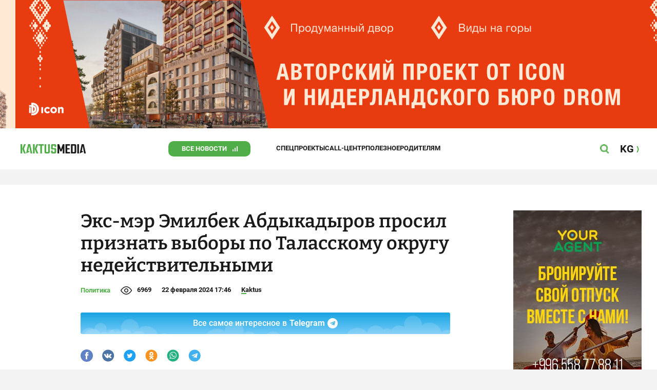

--- FILE ---
content_type: text/html;charset=utf-8
request_url: https://kaktus.media/doc/496254_eks_mer_emilbek_abdykadyrov_prosil_priznat_vybory_po_talasskomy_okrygy_nedeystvitelnymi.html
body_size: 28175
content:
        <!doctype html>
        <html lang="ru" data-int="1">
            <head>
                
        <script async src="https://www.google-analytics.com/analytics.js"></script>
        <!-- Google Tag Manager -->
        <script>(function(w,d,s,l,i){w[l]=w[l]||[];w[l].push({'gtm.start':
                    new Date().getTime(),event:'gtm.js'});var f=d.getElementsByTagName(s)[0],
                j=d.createElement(s),dl=l!='dataLayer'?'&l='+l:'';j.async=true;j.src=
                'https://www.googletagmanager.com/gtm.js?id='+i+dl;f.parentNode.insertBefore(j,f);
            })(window,document,'script','dataLayer','GTM-52XXC8B');</script>
        <!-- End Google Tag Manager -->
                <script> (function (d, w, c) { (w[c] = w[c] || []).push(function() { try { w.yaCounter37244920 = new Ya.Metrika({ id:37244920, clickmap:true, trackLinks:true, accurateTrackBounce:true }); } catch(e) { } }); var n = d.getElementsByTagName("script")[0], s = d.createElement("script"), f = function () { n.parentNode.insertBefore(s, n); }; s.type = "text/javascript"; s.async = true; s.src = "https://mc.yandex.ru/metrika/watch.js"; if (w.opera == "[object Opera]") { d.addEventListener("DOMContentLoaded", f, false); } else { f(); } })(document, window, "yandex_metrika_callbacks"); </script> <noscript><div><img src="https://mc.yandex.ru/watch/37244920" style="position:absolute; left:-9999px;" alt="" /></div></noscript>
        <!--В <head> сайта один раз добавьте код загрузчика-->
        <script>window.yaContextCb = window.yaContextCb || []</script>
        <script src="https://yandex.ru/ads/system/context.js" async></script>
                <!-- Facebook Pixel Code -->
        <script>
            !function(f,b,e,v,n,t,s)
            {if(f.fbq)return;n=f.fbq=function(){n.callMethod?
                n.callMethod.apply(n,arguments):n.queue.push(arguments)};
                if(!f._fbq)f._fbq=n;n.push=n;n.loaded=!0;n.version='2.0';
                n.queue=[];t=b.createElement(e);t.async=!0;
                t.src=v;s=b.getElementsByTagName(e)[0];
                s.parentNode.insertBefore(t,s)}(window, document,'script',
                'https://connect.facebook.net/en_US/fbevents.js');
            fbq('init', '261538182565658');
            fbq('track', 'PageView');
        </script>
        <noscript><img height="1" width="1" style="display:none"
                       src="https://www.facebook.com/tr?id=261538182565658&ev=PageView&noscript=1"
            /></noscript>
        <!-- End Facebook Pixel Code -->
                        <title>Экс-мэр Эмилбек Абдыкадыров просил признать выборы по Таласскому округу недействительными</title>
<meta content="Экс-мэр Эмилбек Абдыкадыров просил признать выборы по Таласскому округу недействительными" name="title"/>
<meta content="Экс-мэр Эмилбек Абдыкадыров просил признать выборы по Таласскому округу недействительными" property="og:title"/>
<meta content="Экс-мэр Эмилбек Абдыкадыров просил признать выборы по Таласскому округу недействительными" name="twitter:title"/>
<meta content="Экс-мэр и бывший полпред Эмилбек Абдыкадыров в поисках нового кресла? Он подал жалобу в ЦИК из-за результатов выборов 2021 года, на которых его обошел Бактыбек Чойбеков. Подробнее:" name="description"/>
<meta content="Экс-мэр и бывший полпред Эмилбек Абдыкадыров в поисках нового кресла? Он подал жалобу в ЦИК из-за результатов выборов 2021 года, на которых его обошел Бактыбек Чойбеков. Подробнее:" property="og:description"/>
<meta content="Экс-мэр и бывший полпред Эмилбек Абдыкадыров в поисках нового кресла? Он подал жалобу в ЦИК из-за результатов выборов 2021 года, на которых его обошел Бактыбек Чойбеков. Подробнее:" name="twitter:description"/>
<meta content="https://kaktus.media/doc/496254_eks_mer_emilbek_abdykadyrov_prosil_priznat_vybory_po_talasskomy_okrygy_nedeystvitelnymi.html" property="og:url"/>
<meta content="article" property="og:type"/>
<meta content="1769864345" property="og:updated_time"/>
<meta content="https://data.kaktus.media/image/big/2024-02-22_17-36-28_700179.jpg?v=1769864345" property="og:image"/>
<meta content="https://data.kaktus.media/image/big/2024-02-22_17-36-28_700179.jpg" name="twitter:image"/>
<link href="https://kaktus.media/doc/496254_eks_mer_emilbek_abdykadyrov_prosil_priznat_vybory_po_talasskomy_okrygy_nedeystvitelnymi.html" rel="canonical"/>
<meta charset="utg-8"/>
<meta content="новости Кыргызстана, новости Бишкека, новости Кыргызстана на сегодня, новости Киргизии, вечерние новости Бишкека, новости, Бишкек, Кыргызстан, важное" name="keywords"/>
<meta content="width=device-width, initial-scale=1, minimum-scale=1, maximum-scale=1, user-scalable=0" name="viewport"/>
<meta content="summary_large_image" name="twitter:card"/>
<meta content="#4FAE47" name="theme-color"/>
<meta content="#4FAE47" name="msapplication-navbutton-color"/>
<meta content="yes" name="apple-mobile-web-app-capable"/>
<meta content="#4FAE47" name="apple-mobile-web-app-status-bar-style"/>
<meta content="92nm14krul2ox01kccusdzu1dpotzv" name="facebook-domain-verification"/>
<meta content="kaktus.media" property="twitter:domain"/>
<meta content="https://kaktus.media/" property="twitter:url"/>
<script async defer src="https://kaktus.media/src/Template/Base/scripts/lazysizes.min.js?mtime=1616564568"/></script>
<script async defer src="https://cdn.jsdelivr.net/npm/jquery@3.5.1/dist/jquery.min.js"/></script>
<script async defer src="https://banner.kaktus.media/load/?session_id=m1qrck979lafub8gr3uuare8hk"/></script>
<link href="https://kaktus.media/src/Template/Block/Header/style/Base.css?mtime=1673234775" rel="stylesheet"/>
<link href="https://kaktus.media/src/Template/Block/Header/style/Menu.css?mtime=1758096323" rel="stylesheet"/>
<link href="https://kaktus.media/src/Template/Block/Header/style/Search.css?mtime=1613731673" rel="stylesheet"/>
<link href="https://kaktus.media/src/Template/Block/NewYearDecoration/NewYearDecoration.css?mtime=1765263744" rel="stylesheet"/>
<script async defer src="https://ajax.googleapis.com/ajax/libs/jquery/3.5.1/jquery.min.js"/></script>
<script async defer src="https://kaktus.media/src/Template/Block/NewYearDecoration/NewYearDecoration.js?mtime=1640317782"/></script>
<link as="image" href="https://kaktus.media/src/Template/Block/Footer/logo.svg?mtime=1613630869" rel="preload"/>
<link as="image" href="https://kaktus.media/src/Template/Block/Footer/logo-hover.svg?mtime=1613706295" rel="preload"/>
<link href="https://kaktus.media/src/Template/Base/favicon/apple-touch-icon.png?mtime=1614833168" rel="apple-touch-icon" sizes="180x180"/>
<link href="https://kaktus.media/src/Template/Base/favicon/favicon-32x32.png?mtime=1614833169" rel="image/png" sizes="32x32"/>
<link href="https://kaktus.media/src/Template/Base/favicon/favicon-16x16.png?mtime=1614833169" rel="image/png" sizes="16x16"/>
<link href="https://kaktus.media/src/Template/Base/favicon/site.webmanifest?mtime=1614833170" rel="manifest"/>
<meta content="#da532c" name="msapplication-TileColor"/>
<meta content="#ffffff" name="theme-color"/>
<link href="https://kaktus.media/src/Template/Base/favicon/favicon.ico?mtime=1614833169" rel="icon" type="image/x-icon"/>
                <link href="https://kaktus.media/src/Template/Page/Article/Article.css?mtime=1666864204" rel="stylesheet"/>
<link href="https://kaktus.media/src/Template/Block/TelegramBlock/TelegramBlock.css?mtime=1622183769" rel="stylesheet"/>
<link href="https://kaktus.media/src/Template/Block/BannerBArticle/BannerBArticle.css?mtime=1622181614" rel="stylesheet"/>
<link href="https://cdnjs.cloudflare.com/ajax/libs/tiny-slider/2.9.3/tiny-slider.css" rel="stylesheet"/>
<link href="https://kaktus.media/src/Template/Block/Gallery/GallerySingle.css?mtime=1624875753" rel="stylesheet"/>
<link href="https://kaktus.media/src/Template/Block/Gallery/GalleryMulti.css?mtime=1624875746" rel="stylesheet"/>
<link href="https://kaktus.media/src/Template/Block/Gallery/GalleryOriginal.css?mtime=1696934198" rel="stylesheet"/>
<link href="https://kaktus.media/src/Template/Block/BbCode/Broadcast.css?mtime=1635134245" rel="stylesheet"/>
<link href="https://kaktus.media/src/Template/Block/BbCode/BbCode.css?mtime=1676010651" rel="stylesheet"/>
<link href="https://kaktus.media/src/Template/Block/BannerBArticleSingle/BannerBArticleSingle.css?mtime=1614750423" rel="stylesheet"/>
<link href="https://kaktus.media/src/Template/Block/BannerB1ArticleSingle/BannerB1ArticleSingle.css?mtime=1614753195" rel="stylesheet"/>
<link href="https://kaktus.media/src/Template/Block/BannerB1Article/BannerB1Article.css?mtime=1614750423" rel="stylesheet"/>
<link href="https://kaktus.media/src/Template/Block/CompanyArticles/CompanyArticles.css?mtime=1622030052" rel="stylesheet"/>
<link href="https://kaktus.media/src/Template/Block/BannerC/BannerC.css?mtime=1614750423" rel="stylesheet"/>
<link href="https://kaktus.media/src/Template/Block/Dashboard/Dashboard.css?mtime=1726547607" rel="stylesheet"/>
<link href="https://kaktus.media/src/Template/Block/Dashboard/Board/style/Base.css?mtime=1616584086" rel="stylesheet"/>
<link href="https://kaktus.media/src/Template/Block/Dashboard/Board/style/Single.css?mtime=1614236036" rel="stylesheet"/>
<link href="https://kaktus.media/src/Template/Block/Dashboard/Board/style/Two.css?mtime=1614668195" rel="stylesheet"/>
<link href="https://kaktus.media/src/Template/Block/Dashboard/Board/style/Three.css?mtime=1614668195" rel="stylesheet"/>
<link href="https://kaktus.media/src/Template/Block/Dashboard/Board/style/Fore.css?mtime=1614668195" rel="stylesheet"/>
<link href="https://kaktus.media/src/Template/Block/Dashboard/Board/style/Five.css?mtime=1617077928" rel="stylesheet"/>
<link href="https://kaktus.media/src/Template/Block/Dashboard/Board/style/SingleMedia.css?mtime=1613709190" rel="stylesheet"/>
<link href="https://kaktus.media/src/Template/Block/Dashboard/Board/style/TwoMedia.css?mtime=1614668195" rel="stylesheet"/>
<link href="https://kaktus.media/src/Template/Block/Dashboard/Board/style/ThreeMedia.css?mtime=1614668195" rel="stylesheet"/>
<link href="https://kaktus.media/src/Template/Block/Dashboard/Board/style/ForeMedia.css?mtime=1614668195" rel="stylesheet"/>
<link href="https://kaktus.media/src/Template/Block/Dashboard/Board/style/ThreeMediaExtend.css?mtime=1614668195" rel="stylesheet"/>
<link href="https://kaktus.media/src/Template/Block/Dashboard/Content/Card/Card.css?mtime=1625023036" rel="stylesheet"/>
<link href="https://kaktus.media/src/Template/Block/Dashboard/Content/LineBig/LineBig.css?mtime=1625023199" rel="stylesheet"/>
<link href="https://kaktus.media/src/Template/Block/Dashboard/Content/CardMedia/CardMedia.css?mtime=1625023122" rel="stylesheet"/>
<link href="https://kaktus.media/src/Template/Block/Dashboard/Content/Line/Line.css?mtime=1625023156" rel="stylesheet"/>
<link href="https://kaktus.media/src/Template/Base/fonts/roboto/style.css?mtime=1613551855" rel="stylesheet"/>
<link href="https://kaktus.media/src/Template/Base/fonts/bitter/style.css?mtime=1614915840" rel="stylesheet"/>
<link href="https://kaktus.media/src/Template/Base/normalize.min.css?mtime=1654854738" rel="stylesheet"/>
<link href="https://kaktus.media/src/Template/Base/Base.css?mtime=1640246833" rel="stylesheet"/>
<link href="https://kaktus.media/src/Template/Block/BannerA/BannerA.css?mtime=1614750423" rel="stylesheet"/>
<link href="https://kaktus.media/src/Template/Block/NewYearDecoration/NewYearDecoration.css?mtime=1765263744" rel="stylesheet"/>
<link href="https://kaktus.media/src/Template/Block/Footer/Footer.css?mtime=1673939260" rel="stylesheet"/>
<link href="https://kaktus.media/src/Template/Block/BannerM/BannerM.css?mtime=1614750423" rel="stylesheet"/>
<link href="https://kaktus.media/src/Template/Block/Up/Up.css?mtime=1615437278" rel="stylesheet"/>
            </head>
            <body>
                        <div class="BannerA" tabindex="-1" data-stat="bannerA">
            <style>@media (max-width: 1239px){.bnr-a-branding{display:none !important;}}</style><div class="bnr bnr-a bnr-a-branding" data-key="kaktus/a" data-part="branding" data-type="branding"></div>
            <div class="BannerA--parent">
                <div class="BannerA--content">
                    <style>@media (min-width: 481px){.bnr-a-mobile{display:none !important;}}</style><div class="bnr bnr-a bnr-a-mobile" data-key="kaktus/a" data-part="mobile" data-type="banner"><div style="padding-top:31.25%;"></div></div>
                    <style>@media (max-width: 480px){.bnr-a-tablet{display:none !important;}}@media (min-width: 1240px){.bnr-a-tablet{display:none !important;}}</style><div class="bnr bnr-a bnr-a-tablet" data-key="kaktus/a" data-part="tablet" data-type="banner"><div style="padding-top:20.833333333333%;"></div></div>
                    <style>@media (max-width: 1239px){.bnr-a-desktop{display:none !important;}}</style><div class="bnr bnr-a bnr-a-desktop" data-key="kaktus/a" data-part="desktop" data-type="banner"><div style="padding-top:20.491803278689%;"></div></div>
                </div>
            </div>
        </div>

                                <header
                class="Header"
                data-stat="header"
        >
            <div class="Header--content">
                <a
                    class="Header--logo"
                    href="https://kaktus.media/"
                    data-stat="logo"
                >
                    <img
                        class="Header--logo-img"
                        src="https://kaktus.media/src/Template/Block/Header/img/logo.svg?mtime=1613469299"
                        alt="Логотип kaktus.media"
                    />
                    <img
                        class="Header--logo-img-hover"
                        src="https://kaktus.media/src/Template/Block/Header/img/logo-hover.svg?mtime=1613710204"
                        alt="Логотип kaktus.media"
                    />
                </a>
                <ul class="Header--tags" data-stat="tags">
                                        <li
                            class="Header--tag"
                            data-id="8"
                    >
                        <a
                                class="Header--tag-link"
                                data-stat="tag"
                                data-stat-num="8"
                                href="https://kaktus.media/?lable=8"
                        >
                            Все новости                        </a>
                    </li>
                                        <li
                            class="Header--tag"
                            data-id="7650"
                    >
                        <a
                                class="Header--tag-link"
                                data-stat="tag"
                                data-stat-num="7650"
                                href="https://kaktus.media/?lable=7650"
                        >
                            Спецпроекты                        </a>
                    </li>
                                        <li
                            class="Header--tag"
                            data-id="15"
                    >
                        <a
                                class="Header--tag-link"
                                data-stat="tag"
                                data-stat-num="15"
                                href="https://kaktus.media/?lable=15"
                        >
                            Call-центр                        </a>
                    </li>
                                        <li
                            class="Header--tag"
                            data-id="7612"
                    >
                        <a
                                class="Header--tag-link"
                                data-stat="tag"
                                data-stat-num="7612"
                                href="https://kaktus.media/?lable=7612"
                        >
                            Полезное                        </a>
                    </li>
                                        <li
                            class="Header--tag"
                            data-id="000"
                    >
                        <a
                                class="Header--tag-link"
                                data-stat="tag"
                                data-stat-num="000"
                                href="https://parentteenguide.kaktus.media/"
                        >
                            Родителям
                        </a>
                    </li>
                </ul>
                <button
                        class="Header--button Header--search-button"
                        data-stat="search button"
                ></button>
                <button
                        class="Header--button Header--menu-button"
                        data-stat="menu button"
                ></button>
                <a
                        class="Header--lang"
                        href="https://kaktus.kg/"
                        data-stat="lang"
                >
                    <span class="Header--lang-content">
                        KG                    </span>
                </a>
            </div>
            <div class="Header--search" data-stat="search">
                <div class="Header--search--content">
                    <form
                            class="Header--search--form"
                            method="get"
                            action="https://kaktus.media/"
                    >
                        <label class="Header--search--row">
                            <input
                                    class="Header--search--form-input"
                                    name="search"
                                    value=""
                                    placeholder="Введите запрос"
                            />
                            <button class="Header--search--close" type="button" data-stat="close"></button>
                        </label>
                    </form>
                </div>
            </div>
            <div class="Header--menu" data-stat="menu">
                <ul class="Header--menu-tags" data-stat="tags">
                    <li class="Header--menu-tag Header--menu-tag--main">
                        <a
                                class="Header--menu-tag-link"
                                href="https://kaktus.media/"
                                data-stat="main"
                        >
                            Главная                        </a>
                    </li>
                                            <li class="Header--menu-tag">
                            <a
                                    class="Header--menu-tag-link"
                                    href="https://kaktus.media/?lable=8"
                                    data-stat="tag"
                                    data-stat-num="8"
                            >
                                Все новости                            </a>
                        </li>
                                            <li class="Header--menu-tag">
                            <a
                                    class="Header--menu-tag-link"
                                    href="https://kaktus.media/?lable=7650"
                                    data-stat="tag"
                                    data-stat-num="7650"
                            >
                                Спецпроекты                            </a>
                        </li>
                                            <li class="Header--menu-tag">
                            <a
                                    class="Header--menu-tag-link"
                                    href="https://kaktus.media/?lable=15"
                                    data-stat="tag"
                                    data-stat-num="15"
                            >
                                Call-центр                            </a>
                        </li>
                                            <li class="Header--menu-tag">
                            <a
                                    class="Header--menu-tag-link"
                                    href="https://kaktus.media/?lable=7612"
                                    data-stat="tag"
                                    data-stat-num="7612"
                            >
                                Полезное                            </a>
                        </li>
                                        <li
                            class="Header--menu-tag"
                            data-id="000"
                    >
                        <a
                                class="Header--menu-tag-link"
                                data-stat="tag"
                                data-stat-num="000"
                                href="https://parentteenguide.kaktus.media/"
                        >
                            Родителям
                        </a>
                    </li>
                </ul>
                <div class="Header--menu-lang">
                    <a
                            class="Header--menu-lang-link"
                            href="https://kaktus.kg/"
                            target="_blank"
                            data-stat="lang"
                    >
                        Кыргызча                    </a>
                </div>
                <div class="Header--menu-bottom">
                    <div
                            class="Header--menu-contacts-parent"
                            data-stat="contacts"
                    >
                                                    <div
                                    class="Header--menu-contacts Header--menu-contacts--redaction"
                                    data-stat="redaction"
                            >
                                <div class="Header--menu-contacts-title">
                                    Редакция:                                </div>
                                <ul class="Header--menu-contacts-list">
                                                                                                                    <li class="Header--menu-contacts-contact">
                                            <a
                                                    class="Header--menu-contacts-contact-link Header--menu-contacts-contact-link--mobile"
                                                    href="tel:+996 (700) 62 07 60"
                                                    data-stat="mobile"
                                            >
                                                +996 (700) 62 07 60                                            </a>
                                        </li>
                                                                                                                    <li class="Header--menu-contacts-contact">
                                            <a class="Header--menu-contacts-contact-link Header--menu-contacts-contact-link--email" href="/cdn-cgi/l/email-protection#1c75727a735c777d7768696f326b736e77" data-stat="email">
                                                <span class="__cf_email__" data-cfemail="167f787079567d777d626365386179647d">[email&#160;protected]</span>                                            </a>
                                        </li>
                                                                    </ul>
                                                            </div>
                                                    <div
                                    class="Header--menu-contacts Header--menu-contacts--reklama"
                                    data-stat="reklama"
                            >
                                <div class="Header--menu-contacts-title">
                                    Отдел рекламы:                                </div>
                                <ul class="Header--menu-contacts-list">
                                                                                                                    <li class="Header--menu-contacts-contact">
                                            <a
                                                    class="Header--menu-contacts-contact-link Header--menu-contacts-contact-link--phone"
                                                    href="tel:+996 (990) 90 40 09"
                                                    data-stat="phone"
                                            >
                                                +996 (990) 90 40 09                                            </a>
                                        </li>
                                                                                                                    <li class="Header--menu-contacts-contact">
                                            <a
                                                    class="Header--menu-contacts-contact-link Header--menu-contacts-contact-link--phone_1"
                                                    href="tel:+996 (701) 70 80 70"
                                                    data-stat="phone_1"
                                            >
                                                +996 (701) 70 80 70                                            </a>
                                        </li>
                                                                                                                    <li class="Header--menu-contacts-contact">
                                            <a
                                                    class="Header--menu-contacts-contact-link Header--menu-contacts-contact-link--phone_2"
                                                    href="tel:+996 (312) 66 20 63"
                                                    data-stat="phone_2"
                                            >
                                                +996 (312) 66 20 63                                            </a>
                                        </li>
                                                                    </ul>
                                                                    <div class="Header--menu-contacts-reklama">
                                        <a
                                                class="Header--menu-contacts-reklama-link"
                                                href="https://kaktus.media/?reklama"
                                                data-stat="ad"
                                        >
                                            Реклама на сайте                                        </a>
                                    </div>
                                                            </div>
                                            </div>
                    <ul
                            class="Header--menu-socials"
                            data-stat="socials"
                    >
                                                    <li class="Header--menu-socials-item">
                                <a
                                        class="Header--menu-socials-item-link Header--menu-socials-item-link--rss"
                                        href="https://kaktus.media/?rss"
                                        target="_blank"
                                        data-stat="rss"
                                ></a>
                            </li>
                                                    <li class="Header--menu-socials-item">
                                <a
                                        class="Header--menu-socials-item-link Header--menu-socials-item-link--facebook"
                                        href="https://www.facebook.com/kaktus.kyrgyzstan/"
                                        target="_blank"
                                        data-stat="facebook"
                                ></a>
                            </li>
                                                    <li class="Header--menu-socials-item">
                                <a
                                        class="Header--menu-socials-item-link Header--menu-socials-item-link--odnoklassniki"
                                        href="https://ok.ru/kaktus.media"
                                        target="_blank"
                                        data-stat="odnoklassniki"
                                ></a>
                            </li>
                                                    <li class="Header--menu-socials-item">
                                <a
                                        class="Header--menu-socials-item-link Header--menu-socials-item-link--twitter"
                                        href="https://twitter.com/kaktus__media"
                                        target="_blank"
                                        data-stat="twitter"
                                ></a>
                            </li>
                                                    <li class="Header--menu-socials-item">
                                <a
                                        class="Header--menu-socials-item-link Header--menu-socials-item-link--youtube"
                                        href="https://www.youtube.com/channel/UCzJdIIIJLJtCOQ53vCcRVaQ"
                                        target="_blank"
                                        data-stat="youtube"
                                ></a>
                            </li>
                                                    <li class="Header--menu-socials-item">
                                <a
                                        class="Header--menu-socials-item-link Header--menu-socials-item-link--instagram"
                                        href="https://www.instagram.com/kaktus__media/"
                                        target="_blank"
                                        data-stat="instagram"
                                ></a>
                            </li>
                                                    <li class="Header--menu-socials-item">
                                <a
                                        class="Header--menu-socials-item-link Header--menu-socials-item-link--telegram"
                                        href="https://t.me/kaktus_mediakg"
                                        target="_blank"
                                        data-stat="telegram"
                                ></a>
                            </li>
                                                    <li class="Header--menu-socials-item">
                                <a
                                        class="Header--menu-socials-item-link Header--menu-socials-item-link--tiktok"
                                        href="https://www.tiktok.com/@kaktus.media?"
                                        target="_blank"
                                        data-stat="tiktok"
                                ></a>
                            </li>
                                            </ul>
                </div>
            </div>
        </header>
                                                    <div class="Article" data-stat="article" data-id="496254">
                <div class="Article--background">
                    <article class="Article--content" itemscope itemtype="http://schema.org/NewsArticle">
                                <span
                style="display: none;"
                itemprop="author"
                itemscope
                itemtype="https://schema.org/Organization"
        >
            <span itemprop="name">kaktus.media</span>
            <span itemprop="logo" itemscope itemtype="https://schema.org/ImageObject">
                <link itemprop="contentUrl" href="https://kaktus.media/src/Template/Page/Article/logo.png?mtime=1501816054"/>
                <link itemprop="url" href="https://kaktus.media/src/Template/Page/Article/logo.png?mtime=1501816054"/>
            </span>
        </span>
                                <div class="Article--block">
                            <div class="Article--block-content">
                                <h1 class="Article--title" itemprop="name">
                                    <span itemprop="headline">
                                        Экс-мэр Эмилбек Абдыкадыров просил признать выборы по Таласскому округу недействительными                                    </span>
                                </h1>
                                <div class="Article--info">
                                    <div class="Article--category">
                                                                                                                                    <a class="Article--category-link" href="https://kaktus.media/?lable=1">
                                                    Политика                                                </a>
                                                                                                                                                                                                                                                                                                                                                                                                                                                                                                                                                                                                                                                                                                                                                                                                                                                                                                            </div>
                                    <div class="Article--views">6969</div>
                                    <div class="Article--countComment tolstoy-comments-count" data-identity="496254"></div>
                                    <time
                                        class="Article--createAt"
                                        itemprop="datePublished"
                                        datetime="2024-02-22T17:46:51+06:00"
                                    >22 февраля 2024 17:46</time>
                                                                                        <a
                class="Article--author"
                href="https://kaktus.media/?lable=7107"
                target="_blank"
                data-stat="authors author"
                data-stat-num="Kaktus"
            >
                Kaktus            </a>
                                                                            </div>
                                                                            <div class="Article--tg-block">
                <a href="https://t.me/kaktus_mediakg" class="Article--tg-block-link" target="_blank">
                    <div class="Article--tg-block-text">
                        Все самое интересное в
                        <span class="Article--tg-block-tgname">Telegram</span>
                        <div class="tgblock-img"></div>
                    </div>
                </a>
            </div>
                                                <div class="Article--socials" data-stat="socials">
                            <a
                        class="Article--socials-item"
                        data-social="facebook"
                        href="https://www.facebook.com/sharer/sharer.php?src=sp&u=https://kaktus.media/doc/496254_eks_mer_emilbek_abdykadyrov_prosil_priznat_vybory_po_talasskomy_okrygy_nedeystvitelnymi.html"
                        target="_blank"
                        data-stat="social facebook"
                ></a>
                            <a
                        class="Article--socials-item"
                        data-social="vkontakte"
                        href="http://vk.com/share.php?url=https://kaktus.media/doc/496254_eks_mer_emilbek_abdykadyrov_prosil_priznat_vybory_po_talasskomy_okrygy_nedeystvitelnymi.html&title=Экс-мэр Эмилбек Абдыкадыров просил признать выборы по Таласскому округу недействительными&description=Экс-мэр и бывший полпред Эмилбек Абдыкадыров в поисках нового кресла? Он подал жалобу в ЦИК из-за результатов выборов 2021 года, на которых его обошел Бактыбек Чойбеков. Подробнее:&image=https://data.kaktus.media/image/big/2024-02-22_17-36-28_700179.jpg&noparse=true"
                        target="_blank"
                        data-stat="social vkontakte"
                ></a>
                            <a
                        class="Article--socials-item"
                        data-social="twitter"
                        href="https://twitter.com/intent/tweet?url=https://kaktus.media/496254&original_referer=https://kaktus.media/doc/496254_eks_mer_emilbek_abdykadyrov_prosil_priznat_vybory_po_talasskomy_okrygy_nedeystvitelnymi.html&text=Экс-мэр и бывший полпред Эмилбек Абдыкадыров в поисках нового кресла? Он подал жалобу в ЦИК из-за результатов выборов 2021 года, на которых его обошел Бактыбек Чойбеков. Подробнее:"
                        target="_blank"
                        data-stat="social twitter"
                ></a>
                            <a
                        class="Article--socials-item"
                        data-social="odnoklassniki"
                        href="http://www.odnoklassniki.ru/dk?st.cmd=addShare&st._surl=https://kaktus.media/doc/496254_eks_mer_emilbek_abdykadyrov_prosil_priznat_vybory_po_talasskomy_okrygy_nedeystvitelnymi.html"
                        target="_blank"
                        data-stat="social odnoklassniki"
                ></a>
                            <a
                        class="Article--socials-item"
                        data-social="whatsapp"
                        href="https://api.whatsapp.com/send?text=Экс-мэр Эмилбек Абдыкадыров просил признать выборы по Таласскому округу недействительными https://kaktus.media/doc/496254_eks_mer_emilbek_abdykadyrov_prosil_priznat_vybory_po_talasskomy_okrygy_nedeystvitelnymi.html"
                        target="_blank"
                        data-stat="social whatsapp"
                ></a>
                            <a
                        class="Article--socials-item"
                        data-social="telegram"
                        href="https://telegram.me/share/url?text=Экс-мэр Эмилбек Абдыкадыров просил признать выборы по Таласскому округу недействительными&url=https://kaktus.media/doc/496254_eks_mer_emilbek_abdykadyrov_prosil_priznat_vybory_po_talasskomy_okrygy_nedeystvitelnymi.html"
                        target="_blank"
                        data-stat="social telegram"
                ></a>
                    </div>
                                                <div class="BannerBArticle" data-stat="bannerB">
            <style>@media (min-width: 481px){.bnr-b-mobile{display:none !important;}}</style><div class="bnr bnr-b bnr-b-mobile" data-key="kaktus/b" data-part="mobile" data-type="banner"><div style="padding-top:31.25%;"></div></div>
            <style>@media (max-width: 480px){.bnr-b-tablet{display:none !important;}}@media (min-width: 1240px){.bnr-b-tablet{display:none !important;}}</style><div class="bnr bnr-b bnr-b-tablet" data-key="kaktus/b" data-part="tablet" data-type="banner"><div style="padding-top:20.833333333333%;"></div></div>
        </div>
                                        <div class="Article--text" data-stat="text">

                                    <!--AdFox START-->
                                    <!--yandex_npihota@zima.kg-->
                                    <!--Площадка: kaktus.media / * / *-->
                                    <!--Тип баннера: Inpage video-->
                                    <!--Расположение: середина страницы-->
                                    <div id="adfox_174104457405786072"></div>
                                    <script data-cfasync="false" src="/cdn-cgi/scripts/5c5dd728/cloudflare-static/email-decode.min.js"></script><script>
                                        window.yaContextCb.push(()=>{
                                            Ya.adfoxCode.create({
                                                ownerId: 11655316,
                                                containerId: 'adfox_174104457405786072',
                                                params: {
                                                    pp: 'h',
                                                    ps: 'iswi',
                                                    p2: 'jjlh',
                                                    insertAfter: 'body > div.Article > div.Article--background > article > div > div.Article--block-content > div.Article--text > div.BbCode > p:nth-child(2)',
                                                    insertPosition: '0',
                                                    stick: false,
                                                    stickTo: 'auto',
                                                    stickyColorScheme: 'light'
                                                }
                                            })
                                        })
                                    </script>


                                                                        <div class="BbCode"><p><a class="bb-link" href="https://kaktus.media/doc/489906_sniat_s_doljnosti_mer_bishkeka_emilbek_abdykadyrov._naznachen_novyy_glava_goroda.html" target="_blank">Экс-мэр</a> Бишкека и <a class="bb-link" href="https://kaktus.media/doc/495754_emilbek_abdykadyrov_osvobojden_ot_doljnosti_polpreda_prezidenta_v_issyk_kylskoy_oblasti.html" target="_blank">бывший полпред</a> президента в Иссык-Кульской области Эмилбек Абдыкадыров обратился в Центризбирком с заявлением. Он просит признать результаты выборов по кандидату Бактыбеку Чойбекову от Таласского округа недействительными. ЦИК рассмотрел данный вопрос на своем заседании 22 февраля.</p><div class="bb-html"><div class="bb-articles"><div class="bb-articles-title">По теме:</div><div class="bb-articles-list"><div class="bb-articles-article"><a class="bb-articles-article-image" href="https://kaktus.media/doc/495754_emilbek_abdykadyrov_osvobojden_ot_doljnosti_polpreda_prezidenta_v_issyk_kylskoy_oblasti.html"><img class="bb-articles-article-image-img" src="https://data.kaktus.media/image/big/2024-02-14_19-09-32_498619.jpg" /></a><a class="bb-articles-article-name" href="https://kaktus.media/doc/495754_emilbek_abdykadyrov_osvobojden_ot_doljnosti_polpreda_prezidenta_v_issyk_kylskoy_oblasti.html">Эмилбек Абдыкадыров освобожден от должности полпреда президента в Иссык-Кульской области</a></div></div></div></div><p>Как указывается в заявлении, на выборах по Таласскому округу установлен факт подкупа голосов со стороны победителя Бактыбека Чойбекова. "В судах стало известно, что сторонники Чойбекова - некие Калмурзаев и Нурланов - передали 4 тыс. сомов заявительнице Керимбековой за голос в пользу Чойбекова", - рассказал докладчик. </p><p>Председатель ЦИК Нуржан Шайлдабекова отметила, что в решении суда было указано, что заявитель отказался от показаний в ходе следствия. Но позже стало известно, что дело было возобновлено и заявительница подтверждает, что ей передавали деньги за голос. </p><p>Тем не менее в рассмотрении заявления Абдыкадырову отказали.</p><p>Напомним, в 2021 году Эмилбек Абдыкадыров был кандидатом в депутаты ЖК по Таласскому округу. На выборах тогда <a class="bb-link" href="https://kaktus.media/doc/450481_spisok_pobediteley_po_odnomandatnym_okrygam.html" target="_blank"> победил Бактыбек Чойбеков</a>, набравший 34,65% голосов избирателей.</p></div>                                </div>
                                        <div class="Article--story" data-stat="story">
            <div class="Article--story-top">
                <a
                        class="Article--story-title"
                        href="https://kaktus.media/?lable=40116"
                        data-stat="tag"
                        data-stat-num="40116"
                >
                    Повторные выборы Жогорку Кенеша                </a>
                <span class="Article--story-count">
                    (67 статей)                </span>
            </div>
            <div class="Article--story-list" data-stat="articles">
                                    <div class="Article--story-item">
                        <a
                                class="Article--story-item-name"
                                href="https://kaktus.media/doc/507111_skolko_kandidatov_zaiavilis_na_vybory_po_syzakskomy_okrygy.html"
                                data-stat="article"
                                data-stat-num="0"
                        >
                            Сколько кандидатов заявились на выборы по Сузакскому округу?                        </a>
                        <div class="Article--story-item-create_at">
                            23 Августа 2024, 09:57                        </div>
                    </div>
                                    <div class="Article--story-item">
                        <a
                                class="Article--story-item-name"
                                href="https://kaktus.media/doc/499168_gorsyd_ostavil_v_sile_reshenie_ob_otmene_itogov_vyborov_v_talasskom_okryge.html"
                                data-stat="article"
                                data-stat-num="1"
                        >
                            Горсуд оставил в силе решение об отмене итогов выборов в Таласском округе                        </a>
                        <div class="Article--story-item-create_at">
                            11 Апреля 2024, 10:06                        </div>
                    </div>
                                    <div class="Article--story-item">
                        <a
                                class="Article--story-item-name"
                                href="https://kaktus.media/doc/496247_eks_kandidat_v_depytaty_myrtazaliev_vnov_obratilsia_v_cik._atazov_byl_ego_konkyrentom.html"
                                data-stat="article"
                                data-stat-num="2"
                        >
                            Экс-кандидат в депутаты Муртазалиев вновь обратился в ЦИК. Атазов был его конкурентом                        </a>
                        <div class="Article--story-item-create_at">
                            22 Февраля 2024, 16:24                        </div>
                    </div>
                            </div>
        </div>
                                                                                <ul class="Article--tags" data-stat="tags">
                            <li class="Article--tags-tag">
                    <a
                            class="Article--tags-tag-link"
                            href="https://kaktus.media/?lable=2031"
                            data-stat="tag"
                            data-stat-num="2031"
                    >
                        выборы                    </a>
                </li>
                            <li class="Article--tags-tag">
                    <a
                            class="Article--tags-tag-link"
                            href="https://kaktus.media/?lable=3921"
                            data-stat="tag"
                            data-stat-num="3921"
                    >
                        нарушения                    </a>
                </li>
                            <li class="Article--tags-tag">
                    <a
                            class="Article--tags-tag-link"
                            href="https://kaktus.media/?lable=40487"
                            data-stat="tag"
                            data-stat-num="40487"
                    >
                        Эмилбек Абдыкадыров                    </a>
                </li>
                            <li class="Article--tags-tag">
                    <a
                            class="Article--tags-tag-link"
                            href="https://kaktus.media/?lable=5765"
                            data-stat="tag"
                            data-stat-num="5765"
                    >
                        ЦИК                    </a>
                </li>
                    </ul>
                                                <div class="Article--callCenter" data-stat="callCenter">
            <span class="Article--callCenter-text">
                Есть тема? Пишите Kaktus.media в Telegram и WhatsApp:            </span>
                                    <a
                    class="Article--callCenter-phone"
                    href="tel:+996 (700) 62 07 60"
                    data-stat="Бишкек"
            >
                +996 (700) 62 07 60.
            </a>                    </div>
                                        <div class="Article--url">
                                    <span class="Article--url-placeholder">
                                        url:                                    </span>
                                    <span class="Article--url-canonical">
                                        https://kaktus.media/496254                                    </span>
                                </div>
                            </div>
                            <div class="Article--block-banner">
                                        <div class="BannerBArticleSingle" data-stat="bannerB">
            <style>@media (max-width: 1239px){.bnr-b-desktop_topic{display:none !important;}}</style><div class="bnr bnr-b bnr-b-desktop_topic" data-key="kaktus/b" data-part="desktop_topic" data-type="banner" style="width: 250px;"><div style="padding-top:160%;"></div></div>
        </div>
                                                <div class="BannerB1ArticleSingle" data-stat="bannerB1">
            <style>@media (max-width: 1239px){.bnr-b1-desktop_topic{display:none !important;}}</style><div class="bnr bnr-b1 bnr-b1-desktop_topic" data-key="kaktus/b1" data-part="desktop_topic" data-type="banner" style="width: 250px;"><div style="padding-top:160%;"></div></div>
        </div>
                                    </div>
                        </div>
                    </article>
                </div>
                <div class="Article--ad" data-stat="ad">
                            <div class="BannerB1Article" data-stat="bannerB1">
            <style>@media (min-width: 481px){.bnr-b1-mobile{display:none !important;}}</style><div class="bnr bnr-b1 bnr-b1-mobile" data-key="kaktus/b1" data-part="mobile" data-type="banner"><div style="padding-top:31.25%;"></div></div>
            <style>@media (max-width: 480px){.bnr-b1-tablet{display:none !important;}}@media (min-width: 1240px){.bnr-b1-tablet{display:none !important;}}</style><div class="bnr bnr-b1 bnr-b1-tablet" data-key="kaktus/b1" data-part="tablet" data-type="banner"><div style="padding-top:20.833333333333%;"></div></div>
        </div>
                                    <div class="CompanyArticles" data-stat="tagArticles Новостикомпаний">
            <div class="CompanyArticles--content">
                <a
                    class="CompanyArticles--title"
                    href="https://kaktus.media/?lable=7121"
                    data-stat="tag"
                >
                    Новости компаний                </a>
                <div class="CompanyArticles--list">
                                            <div class="CompanyArticles--article">
                            <a
                                class="CompanyArticles--article-image"
                                href="https://kaktus.media/doc/539677_raziasnenie_po_rabote_bytovyh_schetchikov_gaza.html"
                                data-stat="article image"
                                data-stat-num="0"
                            >
                                <img
                                    class="CompanyArticles--article-image-img lazyload"
                                    data-src="https://data.kaktus.media/image/medium/2026-01-30_14-34-37_323238.jpg"
                                />
                            </a>
                            <div class="CompanyArticles--article-name-parent">
                                <a
                                    class="CompanyArticles--article-name"
                                    href="https://kaktus.media/doc/539677_raziasnenie_po_rabote_bytovyh_schetchikov_gaza.html"
                                    data-stat="article"
                                    data-stat-num="0"
                                >
                                    Разъяснение по работе бытовых счетчиков газа                                </a>
                            </div>
                        </div>
                                            <div class="CompanyArticles--article">
                            <a
                                class="CompanyArticles--article-image"
                                href="https://kaktus.media/doc/539659_jax_02.14_freeman_996_i_tamga_obedinilis_v_moshnom_gimne_nacionalnoy_ekosistemy.html"
                                data-stat="article image"
                                data-stat-num="1"
                            >
                                <img
                                    class="CompanyArticles--article-image-img lazyload"
                                    data-src="https://data.kaktus.media/image/medium/2026-01-30_12-34-41_578233.jpg"
                                />
                            </a>
                            <div class="CompanyArticles--article-name-parent">
                                <a
                                    class="CompanyArticles--article-name"
                                    href="https://kaktus.media/doc/539659_jax_02.14_freeman_996_i_tamga_obedinilis_v_moshnom_gimne_nacionalnoy_ekosistemy.html"
                                    data-stat="article"
                                    data-stat-num="1"
                                >
                                    JAX 02.14, FREEMAN 996 и Тамга объединились в мощном гимне национальной экосистемы                                </a>
                            </div>
                        </div>
                                            <div class="CompanyArticles--article">
                            <a
                                class="CompanyArticles--article-image"
                                href="https://kaktus.media/doc/539331_mejdynarodnyy_syucai_training_institute_oficialno_vyshel_na_rynok_kyrgyzstana.html"
                                data-stat="article image"
                                data-stat-num="2"
                            >
                                <img
                                    class="CompanyArticles--article-image-img lazyload"
                                    data-src="https://data.kaktus.media/image/medium/2026-01-29_09-40-24_822513.jpg"
                                />
                            </a>
                            <div class="CompanyArticles--article-name-parent">
                                <a
                                    class="CompanyArticles--article-name"
                                    href="https://kaktus.media/doc/539331_mejdynarodnyy_syucai_training_institute_oficialno_vyshel_na_rynok_kyrgyzstana.html"
                                    data-stat="article"
                                    data-stat-num="2"
                                >
                                    Международный Syucai Training Institute официально вышел на рынок Кыргызстана                                </a>
                            </div>
                        </div>
                                            <div class="CompanyArticles--article">
                            <a
                                class="CompanyArticles--article-image"
                                href="https://kaktus.media/doc/539518_kak_polychat_perevody_iz_rossii_bez_komissii_i_po_vygodnomy_kyrsy.html"
                                data-stat="article image"
                                data-stat-num="3"
                            >
                                <img
                                    class="CompanyArticles--article-image-img lazyload"
                                    data-src="https://data.kaktus.media/image/medium/2026-01-28_12-50-57_381778.jpg"
                                />
                            </a>
                            <div class="CompanyArticles--article-name-parent">
                                <a
                                    class="CompanyArticles--article-name"
                                    href="https://kaktus.media/doc/539518_kak_polychat_perevody_iz_rossii_bez_komissii_i_po_vygodnomy_kyrsy.html"
                                    data-stat="article"
                                    data-stat-num="3"
                                >
                                    Как получать переводы из России без комиссии и по выгодному курсу                                </a>
                            </div>
                        </div>
                                            <div class="CompanyArticles--article">
                            <a
                                class="CompanyArticles--article-image"
                                href="https://kaktus.media/doc/539512_probki_prestypnost_burokratiia:_kak_novye_tehnologii_reshaut_starye_problemy_gorodov.html"
                                data-stat="article image"
                                data-stat-num="4"
                            >
                                <img
                                    class="CompanyArticles--article-image-img lazyload"
                                    data-src="https://data.kaktus.media/image/medium/2026-01-28_12-11-45_335811.jpg"
                                />
                            </a>
                            <div class="CompanyArticles--article-name-parent">
                                <a
                                    class="CompanyArticles--article-name"
                                    href="https://kaktus.media/doc/539512_probki_prestypnost_burokratiia:_kak_novye_tehnologii_reshaut_starye_problemy_gorodov.html"
                                    data-stat="article"
                                    data-stat-num="4"
                                >
                                    Пробки, преступность, бюрократия: как новые технологии решают старые проблемы городов                                </a>
                            </div>
                        </div>
                                    </div>
            </div>
        </div>
                                    <div class="BannerC" data-stat="bannerC">
            <style>@media (min-width: 481px){.bnr-c-mobile{display:none !important;}}</style><div class="bnr bnr-c bnr-c-mobile" data-key="kaktus/c" data-part="mobile" data-type="banner"><div style="padding-top:31.25%;"></div></div>
            <style>@media (max-width: 480px){.bnr-c-tablet{display:none !important;}}@media (min-width: 1240px){.bnr-c-tablet{display:none !important;}}</style><div class="bnr bnr-c bnr-c-tablet" data-key="kaktus/c" data-part="tablet" data-type="banner"><div style="padding-top:20.833333333333%;"></div></div>
            <style>@media (max-width: 1239px){.bnr-c-desktop{display:none !important;}}</style><div class="bnr bnr-c bnr-c-desktop" data-key="kaktus/c" data-part="desktop" data-type="banner"><div style="padding-top:12.295081967213%;"></div></div>
        </div>
                        </div>
                                <div class="Dashboard--parent" data-stat="dashboard">
            <div class="Dashboard">
                                                        <div class="Dashboard--group">
                        <div class="Dashboard--group-content">
                                                        <div class="Dashboard--group-boards">
                                                                                                            <div
                                                class="Dashboard--board"
                                                data-id="0.7864781215438296"
                                                data-stat="board"
                                                data-stat-num="1"
                                        >
                                                <div class="Dashboard-Board Dashboard-Board----FORE_MEDIA" data-stat="FORE_MEDIA">
                            <div class="Dashboard-Board--content">
                            <div class="Dashboard-Content-Card">
            <a
                    class="Dashboard-Content-Card--image"
                    href="https://kaktus.media/doc/539728_minzdrav_prokommentiroval_informaciu_o_razmeshenii_rojenic_v_koridorah_centra_reprodykcii.html"
                    data-stat="article image"
            >
                <img
                        class="Dashboard-Content-Card--image-img lazyload"
                        data-srcset="
                            https://data.kaktus.media/image/medium/2026-01-31_18-07-23_948115.jpg 350w,
                            https://data.kaktus.media/image/big/2026-01-31_18-07-23_948115.jpg 720w
                        "
                        data-sizes="
                            (max-width: 740px) calc(100% - 20px),
                            (max-width: 1239px) calc((720px - 30px) / 2),
                            (min-width: 1240px) calc((1220px - 90px) / 4),
                        "
                        loading="lazy"
                        data-src="https://data.kaktus.media/image/medium/2026-01-31_18-07-23_948115.jpg"
                        src="https://data.kaktus.media/image/big/2026-01-31_18-07-23_948115.jpg"
                />
                                    <span class="Dashboard-Content-Card--ico Dashboard-Content-Card--ico--photo"></span>
                            </a>
            <a
                    class="Dashboard-Content-Card--name"
                    href="https://kaktus.media/doc/539728_minzdrav_prokommentiroval_informaciu_o_razmeshenii_rojenic_v_koridorah_centra_reprodykcii.html"
                    data-stat="article"
            >
                Минздрав прокомментировал информацию о размещении рожениц в коридорах Центра репродукции<span class="Dashboard-Content-Card--countComments tolstoy-comments-count" data-identity="539728"></span>
            </a>
                     </div>
                        </div>
                            <div class="Dashboard-Board--content">
                            <div class="Dashboard-Content-Card">
            <a
                    class="Dashboard-Content-Card--image"
                    href="https://kaktus.media/doc/539725_v_bishkeke_sotrydniki_sbnon_zaderjali_jenshiny._ee_myj_ygrojal_svidetelu_video.html"
                    data-stat="article image"
            >
                <img
                        class="Dashboard-Content-Card--image-img lazyload"
                        data-srcset="
                            https://data.kaktus.media/image/medium/2026-01-31_17-39-43_853295.jpg 350w,
                            https://data.kaktus.media/image/big/2026-01-31_17-39-43_853295.jpg 720w
                        "
                        data-sizes="
                            (max-width: 740px) calc(100% - 20px),
                            (max-width: 1239px) calc((720px - 30px) / 2),
                            (min-width: 1240px) calc((1220px - 90px) / 4),
                        "
                        loading="lazy"
                        data-src="https://data.kaktus.media/image/medium/2026-01-31_17-39-43_853295.jpg"
                        src="https://data.kaktus.media/image/big/2026-01-31_17-39-43_853295.jpg"
                />
                                    <span class="Dashboard-Content-Card--ico Dashboard-Content-Card--ico--video"></span>
                            </a>
            <a
                    class="Dashboard-Content-Card--name"
                    href="https://kaktus.media/doc/539725_v_bishkeke_sotrydniki_sbnon_zaderjali_jenshiny._ee_myj_ygrojal_svidetelu_video.html"
                    data-stat="article"
            >
                В Бишкеке сотрудники СБНОН задержали женщину. Ее муж угрожал свидетелю (видео)<span class="Dashboard-Content-Card--countComments tolstoy-comments-count" data-identity="539725"></span>
            </a>
                     </div>
                        </div>
                            <div class="Dashboard-Board--content">
                            <div class="Dashboard-Content-Card">
            <a
                    class="Dashboard-Content-Card--image"
                    href="https://kaktus.media/doc/539724_v_bishkeke_zaderjali_podozrevaemogo_v_ygone_avtomobilia_volkswagen_polo.html"
                    data-stat="article image"
            >
                <img
                        class="Dashboard-Content-Card--image-img lazyload"
                        data-srcset="
                            https://data.kaktus.media/image/medium/2026-01-31_16-29-48_348508.jpg 350w,
                            https://data.kaktus.media/image/big/2026-01-31_16-29-48_348508.jpg 720w
                        "
                        data-sizes="
                            (max-width: 740px) calc(100% - 20px),
                            (max-width: 1239px) calc((720px - 30px) / 2),
                            (min-width: 1240px) calc((1220px - 90px) / 4),
                        "
                        loading="lazy"
                        data-src="https://data.kaktus.media/image/medium/2026-01-31_16-29-48_348508.jpg"
                        src="https://data.kaktus.media/image/big/2026-01-31_16-29-48_348508.jpg"
                />
                            </a>
            <a
                    class="Dashboard-Content-Card--name"
                    href="https://kaktus.media/doc/539724_v_bishkeke_zaderjali_podozrevaemogo_v_ygone_avtomobilia_volkswagen_polo.html"
                    data-stat="article"
            >
                В Бишкеке задержали подозреваемого в угоне автомобиля Volkswagen Polo<span class="Dashboard-Content-Card--countComments tolstoy-comments-count" data-identity="539724"></span>
            </a>
                     </div>
                        </div>
                            <div class="Dashboard-Board--content">
                            <div class="Dashboard-Content-Card">
            <a
                    class="Dashboard-Content-Card--image"
                    href="https://kaktus.media/doc/539719_v_bishkeke_zaderjali_podozrevaemogo_v_kraje_iz_mecheti_video.html"
                    data-stat="article image"
            >
                <img
                        class="Dashboard-Content-Card--image-img lazyload"
                        data-srcset="
                            https://data.kaktus.media/image/medium/2026-01-31_15-15-03_862659.jpg 350w,
                            https://data.kaktus.media/image/big/2026-01-31_15-15-03_862659.jpg 720w
                        "
                        data-sizes="
                            (max-width: 740px) calc(100% - 20px),
                            (max-width: 1239px) calc((720px - 30px) / 2),
                            (min-width: 1240px) calc((1220px - 90px) / 4),
                        "
                        loading="lazy"
                        data-src="https://data.kaktus.media/image/medium/2026-01-31_15-15-03_862659.jpg"
                        src="https://data.kaktus.media/image/big/2026-01-31_15-15-03_862659.jpg"
                />
                            </a>
            <a
                    class="Dashboard-Content-Card--name"
                    href="https://kaktus.media/doc/539719_v_bishkeke_zaderjali_podozrevaemogo_v_kraje_iz_mecheti_video.html"
                    data-stat="article"
            >
                В Бишкеке задержали подозреваемого в краже из мечети (видео)<span class="Dashboard-Content-Card--countComments tolstoy-comments-count" data-identity="539719"></span>
            </a>
                     </div>
                        </div>
                    </div>
                                                </div>

                                    
                                                                                                            <div
                                                class="Dashboard--board"
                                                data-id="0.4395187687686376"
                                                data-stat="board"
                                                data-stat-num="2"
                                        >
                                                <div class="Dashboard-Board Dashboard-Board----FORE_MEDIA" data-stat="FORE_MEDIA">
                            <div class="Dashboard-Board--content">
                            <div class="Dashboard-Content-Card">
            <a
                    class="Dashboard-Content-Card--image"
                    href="https://kaktus.media/doc/539717_v_bishkeke_jenshina_zaiavila_ob_ygrozah_ybiystva_so_storony_byvshego_myja.html"
                    data-stat="article image"
            >
                <img
                        class="Dashboard-Content-Card--image-img lazyload"
                        data-srcset="
                            https://data.kaktus.media/image/medium/2026-01-31_14-27-10_778872.jpg 350w,
                            https://data.kaktus.media/image/big/2026-01-31_14-27-10_778872.jpg 720w
                        "
                        data-sizes="
                            (max-width: 740px) calc(100% - 20px),
                            (max-width: 1239px) calc((720px - 30px) / 2),
                            (min-width: 1240px) calc((1220px - 90px) / 4),
                        "
                        loading="lazy"
                        data-src="https://data.kaktus.media/image/medium/2026-01-31_14-27-10_778872.jpg"
                        src="https://data.kaktus.media/image/big/2026-01-31_14-27-10_778872.jpg"
                />
                                    <span class="Dashboard-Content-Card--ico Dashboard-Content-Card--ico--video"></span>
                            </a>
            <a
                    class="Dashboard-Content-Card--name"
                    href="https://kaktus.media/doc/539717_v_bishkeke_jenshina_zaiavila_ob_ygrozah_ybiystva_so_storony_byvshego_myja.html"
                    data-stat="article"
            >
                В Бишкеке женщина заявила об угрозах убийства со стороны бывшего мужа<span class="Dashboard-Content-Card--countComments tolstoy-comments-count" data-identity="539717"></span>
            </a>
                     </div>
                        </div>
                            <div class="Dashboard-Board--content">
                            <div class="Dashboard-Content-Card">
            <a
                    class="Dashboard-Content-Card--image"
                    href="https://kaktus.media/doc/539722_v_kara_syy_zaderjali_dvyh_chelovek_po_podozreniu_v_rasprostranenii_materialov_igil.html"
                    data-stat="article image"
            >
                <img
                        class="Dashboard-Content-Card--image-img lazyload"
                        data-srcset="
                            https://data.kaktus.media/image/medium/2026-01-31_15-41-48_333809.jpg 350w,
                            https://data.kaktus.media/image/big/2026-01-31_15-41-48_333809.jpg 720w
                        "
                        data-sizes="
                            (max-width: 740px) calc(100% - 20px),
                            (max-width: 1239px) calc((720px - 30px) / 2),
                            (min-width: 1240px) calc((1220px - 90px) / 4),
                        "
                        loading="lazy"
                        data-src="https://data.kaktus.media/image/medium/2026-01-31_15-41-48_333809.jpg"
                        src="https://data.kaktus.media/image/big/2026-01-31_15-41-48_333809.jpg"
                />
                            </a>
            <a
                    class="Dashboard-Content-Card--name"
                    href="https://kaktus.media/doc/539722_v_kara_syy_zaderjali_dvyh_chelovek_po_podozreniu_v_rasprostranenii_materialov_igil.html"
                    data-stat="article"
            >
                В Кара-Суу задержали двух человек по подозрению в распространении материалов ИГИЛ<span class="Dashboard-Content-Card--countComments tolstoy-comments-count" data-identity="539722"></span>
            </a>
                     </div>
                        </div>
                            <div class="Dashboard-Board--content">
                            <div class="Dashboard-Content-Card">
            <a
                    class="Dashboard-Content-Card--image"
                    href="https://kaktus.media/doc/539714_v_bishkeke_zaderjali_podozrevaemyu_v_serii_kraj_iz_uvelirnyh_magazinov_video.html"
                    data-stat="article image"
            >
                <img
                        class="Dashboard-Content-Card--image-img lazyload"
                        data-srcset="
                            https://data.kaktus.media/image/medium/2026-01-31_14-08-31_643233.jpg 350w,
                            https://data.kaktus.media/image/big/2026-01-31_14-08-31_643233.jpg 720w
                        "
                        data-sizes="
                            (max-width: 740px) calc(100% - 20px),
                            (max-width: 1239px) calc((720px - 30px) / 2),
                            (min-width: 1240px) calc((1220px - 90px) / 4),
                        "
                        loading="lazy"
                        data-src="https://data.kaktus.media/image/medium/2026-01-31_14-08-31_643233.jpg"
                        src="https://data.kaktus.media/image/big/2026-01-31_14-08-31_643233.jpg"
                />
                                    <span class="Dashboard-Content-Card--ico Dashboard-Content-Card--ico--video"></span>
                            </a>
            <a
                    class="Dashboard-Content-Card--name"
                    href="https://kaktus.media/doc/539714_v_bishkeke_zaderjali_podozrevaemyu_v_serii_kraj_iz_uvelirnyh_magazinov_video.html"
                    data-stat="article"
            >
                В Бишкеке задержали подозреваемую в серии краж из ювелирных магазинов (видео)<span class="Dashboard-Content-Card--countComments tolstoy-comments-count" data-identity="539714"></span>
            </a>
                     </div>
                        </div>
                            <div class="Dashboard-Board--content">
                            <div class="Dashboard-Content-Card">
            <a
                    class="Dashboard-Content-Card--image"
                    href="https://kaktus.media/doc/539721_v_keminskom_rayone_zaderjali_podozrevaemogo_v_ybiystve.html"
                    data-stat="article image"
            >
                <img
                        class="Dashboard-Content-Card--image-img lazyload"
                        data-srcset="
                            https://data.kaktus.media/image/medium/2026-01-31_15-32-02_175459.jpg 350w,
                            https://data.kaktus.media/image/big/2026-01-31_15-32-02_175459.jpg 720w
                        "
                        data-sizes="
                            (max-width: 740px) calc(100% - 20px),
                            (max-width: 1239px) calc((720px - 30px) / 2),
                            (min-width: 1240px) calc((1220px - 90px) / 4),
                        "
                        loading="lazy"
                        data-src="https://data.kaktus.media/image/medium/2026-01-31_15-32-02_175459.jpg"
                        src="https://data.kaktus.media/image/big/2026-01-31_15-32-02_175459.jpg"
                />
                            </a>
            <a
                    class="Dashboard-Content-Card--name"
                    href="https://kaktus.media/doc/539721_v_keminskom_rayone_zaderjali_podozrevaemogo_v_ybiystve.html"
                    data-stat="article"
            >
                В Кеминском районе задержали подозреваемого в убийстве<span class="Dashboard-Content-Card--countComments tolstoy-comments-count" data-identity="539721"></span>
            </a>
                     </div>
                        </div>
                    </div>
                                                </div>

                                    
                                                                                                            <div
                                                class="Dashboard--board"
                                                data-id="0.17104734982768244"
                                                data-stat="board"
                                                data-stat-num="3"
                                        >
                                                <div class="Dashboard-Board Dashboard-Board----TWO" data-stat="TWO">
                            <div class="Dashboard-Board--content">
                            <div class="Dashboard-Content-LineBig">
            <a
                class="Dashboard-Content-LineBig--name"
                href="https://kaktus.media/doc/539720_v_kitae_kaznili_11_ychastnikov_prestypnyh_gryppirovok_sviazannyh_so_skam_centrami_v_mianme.html"
                data-stat="article"
            >
                В Китае казнили 11 участников преступных группировок, связанных со скам-центрами в Мьянме<span class="Dashboard-Content-Card--countComments tolstoy-comments-count" data-identity="539720"></span>
            </a>
            <div class="Dashboard-Content-LineBig--category">
                            </div>
        </div>
                        </div>
                            <div class="Dashboard-Board--content">
                            <div class="Dashboard-Content-LineBig">
            <a
                class="Dashboard-Content-LineBig--name"
                href="https://kaktus.media/doc/539718_tramp_podal_isk_na_10_mlrd_iz_za_pyblikacii_ego_nalogovyh_deklaraciy.html"
                data-stat="article"
            >
                Трамп подал иск на $10 млрд из-за публикации его налоговых деклараций<span class="Dashboard-Content-Card--countComments tolstoy-comments-count" data-identity="539718"></span>
            </a>
            <div class="Dashboard-Content-LineBig--category">
                            </div>
        </div>
                        </div>
                    </div>
                                                </div>

                                    
                                                                                                            <div
                                                class="Dashboard--board"
                                                data-id="0.6004831351782625"
                                                data-stat="board"
                                                data-stat-num="4"
                                        >
                                                <div class="Dashboard-Board Dashboard-Board----FORE_MEDIA" data-stat="FORE_MEDIA">
                            <div class="Dashboard-Board--content">
                            <div class="Dashboard-Content-Card">
            <a
                    class="Dashboard-Content-Card--image"
                    href="https://kaktus.media/doc/539708_bloomberg:_es_rassmatrivaet_vozmojnost_vvedeniia_novyh_sankciy_protiv_kyrgyzstana.html"
                    data-stat="article image"
            >
                <img
                        class="Dashboard-Content-Card--image-img lazyload"
                        data-srcset="
                            https://data.kaktus.media/image/medium/2026-01-31_12-26-13_208831.jpg 350w,
                            https://data.kaktus.media/image/big/2026-01-31_12-26-13_208831.jpg 720w
                        "
                        data-sizes="
                            (max-width: 740px) calc(100% - 20px),
                            (max-width: 1239px) calc((720px - 30px) / 2),
                            (min-width: 1240px) calc((1220px - 90px) / 4),
                        "
                        loading="lazy"
                        data-src="https://data.kaktus.media/image/medium/2026-01-31_12-26-13_208831.jpg"
                        src="https://data.kaktus.media/image/big/2026-01-31_12-26-13_208831.jpg"
                />
                            </a>
            <a
                    class="Dashboard-Content-Card--name"
                    href="https://kaktus.media/doc/539708_bloomberg:_es_rassmatrivaet_vozmojnost_vvedeniia_novyh_sankciy_protiv_kyrgyzstana.html"
                    data-stat="article"
            >
                Bloomberg: ЕС рассматривает возможность введения новых санкций против Кыргызстана<span class="Dashboard-Content-Card--countComments tolstoy-comments-count" data-identity="539708"></span>
            </a>
                     </div>
                        </div>
                            <div class="Dashboard-Board--content">
                            <div class="Dashboard-Content-Card">
            <a
                    class="Dashboard-Content-Card--image"
                    href="https://kaktus.media/doc/539709_v_bishkeke_i_oshe_peredali_medikamenty_dlia_detskoy_onkologii_na_16_mln_somov.html"
                    data-stat="article image"
            >
                <img
                        class="Dashboard-Content-Card--image-img lazyload"
                        data-srcset="
                            https://data.kaktus.media/image/medium/2026-01-31_12-42-39_722090.jpg 350w,
                            https://data.kaktus.media/image/big/2026-01-31_12-42-39_722090.jpg 720w
                        "
                        data-sizes="
                            (max-width: 740px) calc(100% - 20px),
                            (max-width: 1239px) calc((720px - 30px) / 2),
                            (min-width: 1240px) calc((1220px - 90px) / 4),
                        "
                        loading="lazy"
                        data-src="https://data.kaktus.media/image/medium/2026-01-31_12-42-39_722090.jpg"
                        src="https://data.kaktus.media/image/big/2026-01-31_12-42-39_722090.jpg"
                />
                                    <span class="Dashboard-Content-Card--ico Dashboard-Content-Card--ico--photo"></span>
                            </a>
            <a
                    class="Dashboard-Content-Card--name"
                    href="https://kaktus.media/doc/539709_v_bishkeke_i_oshe_peredali_medikamenty_dlia_detskoy_onkologii_na_16_mln_somov.html"
                    data-stat="article"
            >
                В Бишкеке и Оше передали медикаменты для детской онкологии на 1,6 млн сомов<span class="Dashboard-Content-Card--countComments tolstoy-comments-count" data-identity="539709"></span>
            </a>
                     </div>
                        </div>
                            <div class="Dashboard-Board--content">
                            <div class="Dashboard-Content-Card">
            <a
                    class="Dashboard-Content-Card--image"
                    href="https://kaktus.media/doc/539710_v_oshe_vyiavili_inostrannyh_stydentov_prediavliavshih_poddelnye_cheki_v_avtobysah.html"
                    data-stat="article image"
            >
                <img
                        class="Dashboard-Content-Card--image-img lazyload"
                        data-srcset="
                            https://data.kaktus.media/image/medium/2026-01-31_13-02-15_738053.jpg 350w,
                            https://data.kaktus.media/image/big/2026-01-31_13-02-15_738053.jpg 720w
                        "
                        data-sizes="
                            (max-width: 740px) calc(100% - 20px),
                            (max-width: 1239px) calc((720px - 30px) / 2),
                            (min-width: 1240px) calc((1220px - 90px) / 4),
                        "
                        loading="lazy"
                        data-src="https://data.kaktus.media/image/medium/2026-01-31_13-02-15_738053.jpg"
                        src="https://data.kaktus.media/image/big/2026-01-31_13-02-15_738053.jpg"
                />
                            </a>
            <a
                    class="Dashboard-Content-Card--name"
                    href="https://kaktus.media/doc/539710_v_oshe_vyiavili_inostrannyh_stydentov_prediavliavshih_poddelnye_cheki_v_avtobysah.html"
                    data-stat="article"
            >
                В Оше выявили иностранных студентов, предъявлявших поддельные чеки в автобусах<span class="Dashboard-Content-Card--countComments tolstoy-comments-count" data-identity="539710"></span>
            </a>
                     </div>
                        </div>
                            <div class="Dashboard-Board--content">
                            <div class="Dashboard-Content-Card">
            <a
                    class="Dashboard-Content-Card--image"
                    href="https://kaktus.media/doc/539712_v_oshe_zaderjali_syprygov_podozrevaemyh_v_krajah_iz_detskogo_magazina.html"
                    data-stat="article image"
            >
                <img
                        class="Dashboard-Content-Card--image-img lazyload"
                        data-srcset="
                            https://data.kaktus.media/image/medium/2026-01-31_13-14-42_824016.jpg 350w,
                            https://data.kaktus.media/image/big/2026-01-31_13-14-42_824016.jpg 720w
                        "
                        data-sizes="
                            (max-width: 740px) calc(100% - 20px),
                            (max-width: 1239px) calc((720px - 30px) / 2),
                            (min-width: 1240px) calc((1220px - 90px) / 4),
                        "
                        loading="lazy"
                        data-src="https://data.kaktus.media/image/medium/2026-01-31_13-14-42_824016.jpg"
                        src="https://data.kaktus.media/image/big/2026-01-31_13-14-42_824016.jpg"
                />
                            </a>
            <a
                    class="Dashboard-Content-Card--name"
                    href="https://kaktus.media/doc/539712_v_oshe_zaderjali_syprygov_podozrevaemyh_v_krajah_iz_detskogo_magazina.html"
                    data-stat="article"
            >
                В Оше задержали супругов, подозреваемых в кражах из детского магазина<span class="Dashboard-Content-Card--countComments tolstoy-comments-count" data-identity="539712"></span>
            </a>
                     </div>
                        </div>
                    </div>
                                                </div>

                                    
                                                                                                            <div
                                                class="Dashboard--board"
                                                data-id="0.7098306050377262"
                                                data-stat="board"
                                                data-stat-num="5"
                                        >
                                                <div class="Dashboard-Board Dashboard-Board----FORE_MEDIA" data-stat="FORE_MEDIA">
                            <div class="Dashboard-Board--content">
                            <div class="Dashboard-Content-Card">
            <a
                    class="Dashboard-Content-Card--image"
                    href="https://kaktus.media/doc/539716_tramp_zaiavil_o_perebroske_k_irany_sil_ssha_prevyshaushih_gryppirovky_y_venesyely.html"
                    data-stat="article image"
            >
                <img
                        class="Dashboard-Content-Card--image-img lazyload"
                        data-srcset="
                            https://data.kaktus.media/image/medium/2026-01-31_14-11-31_557464.jpg 350w,
                            https://data.kaktus.media/image/big/2026-01-31_14-11-31_557464.jpg 720w
                        "
                        data-sizes="
                            (max-width: 740px) calc(100% - 20px),
                            (max-width: 1239px) calc((720px - 30px) / 2),
                            (min-width: 1240px) calc((1220px - 90px) / 4),
                        "
                        loading="lazy"
                        data-src="https://data.kaktus.media/image/medium/2026-01-31_14-11-31_557464.jpg"
                        src="https://data.kaktus.media/image/big/2026-01-31_14-11-31_557464.jpg"
                />
                            </a>
            <a
                    class="Dashboard-Content-Card--name"
                    href="https://kaktus.media/doc/539716_tramp_zaiavil_o_perebroske_k_irany_sil_ssha_prevyshaushih_gryppirovky_y_venesyely.html"
                    data-stat="article"
            >
                Трамп заявил о переброске к Ирану сил США, превышающих группировку у Венесуэлы<span class="Dashboard-Content-Card--countComments tolstoy-comments-count" data-identity="539716"></span>
            </a>
                     </div>
                        </div>
                            <div class="Dashboard-Board--content">
                            <div class="Dashboard-Content-Card">
            <a
                    class="Dashboard-Content-Card--image"
                    href="https://kaktus.media/doc/539713_iran_gotov_k_peregovoram_s_ssha_po_iadernoy_programme_pri_otkaze_ot_ygroz.html"
                    data-stat="article image"
            >
                <img
                        class="Dashboard-Content-Card--image-img lazyload"
                        data-srcset="
                            https://data.kaktus.media/image/medium/2026-01-31_13-19-58_885900.jpg 350w,
                            https://data.kaktus.media/image/big/2026-01-31_13-19-58_885900.jpg 720w
                        "
                        data-sizes="
                            (max-width: 740px) calc(100% - 20px),
                            (max-width: 1239px) calc((720px - 30px) / 2),
                            (min-width: 1240px) calc((1220px - 90px) / 4),
                        "
                        loading="lazy"
                        data-src="https://data.kaktus.media/image/medium/2026-01-31_13-19-58_885900.jpg"
                        src="https://data.kaktus.media/image/big/2026-01-31_13-19-58_885900.jpg"
                />
                            </a>
            <a
                    class="Dashboard-Content-Card--name"
                    href="https://kaktus.media/doc/539713_iran_gotov_k_peregovoram_s_ssha_po_iadernoy_programme_pri_otkaze_ot_ygroz.html"
                    data-stat="article"
            >
                Иран готов к переговорам с США по ядерной программе при отказе от угроз<span class="Dashboard-Content-Card--countComments tolstoy-comments-count" data-identity="539713"></span>
            </a>
                     </div>
                        </div>
                            <div class="Dashboard-Board--content">
                            <div class="Dashboard-Content-Card">
            <a
                    class="Dashboard-Content-Card--image"
                    href="https://kaktus.media/doc/539711_minust_ssha_opyblikoval_bolee_3_mln_novyh_materialov_po_dely_djeffri_epshteyna.html"
                    data-stat="article image"
            >
                <img
                        class="Dashboard-Content-Card--image-img lazyload"
                        data-srcset="
                            https://data.kaktus.media/image/medium/2026-01-31_13-07-25_211790.jpg 350w,
                            https://data.kaktus.media/image/big/2026-01-31_13-07-25_211790.jpg 720w
                        "
                        data-sizes="
                            (max-width: 740px) calc(100% - 20px),
                            (max-width: 1239px) calc((720px - 30px) / 2),
                            (min-width: 1240px) calc((1220px - 90px) / 4),
                        "
                        loading="lazy"
                        data-src="https://data.kaktus.media/image/medium/2026-01-31_13-07-25_211790.jpg"
                        src="https://data.kaktus.media/image/big/2026-01-31_13-07-25_211790.jpg"
                />
                            </a>
            <a
                    class="Dashboard-Content-Card--name"
                    href="https://kaktus.media/doc/539711_minust_ssha_opyblikoval_bolee_3_mln_novyh_materialov_po_dely_djeffri_epshteyna.html"
                    data-stat="article"
            >
                Минюст США опубликовал более 3 млн новых материалов по делу Джеффри Эпштейна<span class="Dashboard-Content-Card--countComments tolstoy-comments-count" data-identity="539711"></span>
            </a>
                     </div>
                        </div>
                            <div class="Dashboard-Board--content">
                            <div class="Dashboard-Content-Card">
            <a
                    class="Dashboard-Content-Card--image"
                    href="https://kaktus.media/doc/539707_gollivydskaia_aktrisa_ketrin_ohara_ymerla_v_vozraste_71_goda.html"
                    data-stat="article image"
            >
                <img
                        class="Dashboard-Content-Card--image-img lazyload"
                        data-srcset="
                            https://data.kaktus.media/image/medium/2026-01-31_12-16-08_509869.jpg 350w,
                            https://data.kaktus.media/image/big/2026-01-31_12-16-08_509869.jpg 720w
                        "
                        data-sizes="
                            (max-width: 740px) calc(100% - 20px),
                            (max-width: 1239px) calc((720px - 30px) / 2),
                            (min-width: 1240px) calc((1220px - 90px) / 4),
                        "
                        loading="lazy"
                        data-src="https://data.kaktus.media/image/medium/2026-01-31_12-16-08_509869.jpg"
                        src="https://data.kaktus.media/image/big/2026-01-31_12-16-08_509869.jpg"
                />
                            </a>
            <a
                    class="Dashboard-Content-Card--name"
                    href="https://kaktus.media/doc/539707_gollivydskaia_aktrisa_ketrin_ohara_ymerla_v_vozraste_71_goda.html"
                    data-stat="article"
            >
                Голливудская актриса Кэтрин ОʼХара умерла в возрасте 71 года<span class="Dashboard-Content-Card--countComments tolstoy-comments-count" data-identity="539707"></span>
            </a>
                     </div>
                        </div>
                    </div>
                                                </div>

                                    
                                                                                                            <div
                                                class="Dashboard--board"
                                                data-id="0.13100196307220058"
                                                data-stat="board"
                                                data-stat-num="6"
                                        >
                                                <div class="Dashboard-Board Dashboard-Board----FORE_MEDIA" data-stat="FORE_MEDIA">
                            <div class="Dashboard-Board--content">
                            <div class="Dashboard-Content-Card">
            <a
                    class="Dashboard-Content-Card--image"
                    href="https://kaktus.media/doc/539706_depytat_predlagaet_dat_pravo_migrantam_delat_socotchisleniia_v_kr.html"
                    data-stat="article image"
            >
                <img
                        class="Dashboard-Content-Card--image-img lazyload"
                        data-srcset="
                            https://data.kaktus.media/image/medium/2026-01-31_00-50-45_373017.jpg 350w,
                            https://data.kaktus.media/image/big/2026-01-31_00-50-45_373017.jpg 720w
                        "
                        data-sizes="
                            (max-width: 740px) calc(100% - 20px),
                            (max-width: 1239px) calc((720px - 30px) / 2),
                            (min-width: 1240px) calc((1220px - 90px) / 4),
                        "
                        loading="lazy"
                        data-src="https://data.kaktus.media/image/medium/2026-01-31_00-50-45_373017.jpg"
                        src="https://data.kaktus.media/image/big/2026-01-31_00-50-45_373017.jpg"
                />
                            </a>
            <a
                    class="Dashboard-Content-Card--name"
                    href="https://kaktus.media/doc/539706_depytat_predlagaet_dat_pravo_migrantam_delat_socotchisleniia_v_kr.html"
                    data-stat="article"
            >
                Депутат предлагает дать право мигрантам делать соцотчисления в КР<span class="Dashboard-Content-Card--countComments tolstoy-comments-count" data-identity="539706"></span>
            </a>
                     </div>
                        </div>
                            <div class="Dashboard-Board--content">
                            <div class="Dashboard-Content-Card">
            <a
                    class="Dashboard-Content-Card--image"
                    href="https://kaktus.media/doc/539703_mejdynarodnye_organizacii_trebyut_osvobodit_mahabat_tajibek_kyzy.html"
                    data-stat="article image"
            >
                <img
                        class="Dashboard-Content-Card--image-img lazyload"
                        data-srcset="
                            https://data.kaktus.media/image/medium/2026-01-31_00-19-58_121608.jpg 350w,
                            https://data.kaktus.media/image/big/2026-01-31_00-19-58_121608.jpg 720w
                        "
                        data-sizes="
                            (max-width: 740px) calc(100% - 20px),
                            (max-width: 1239px) calc((720px - 30px) / 2),
                            (min-width: 1240px) calc((1220px - 90px) / 4),
                        "
                        loading="lazy"
                        data-src="https://data.kaktus.media/image/medium/2026-01-31_00-19-58_121608.jpg"
                        src="https://data.kaktus.media/image/big/2026-01-31_00-19-58_121608.jpg"
                />
                            </a>
            <a
                    class="Dashboard-Content-Card--name"
                    href="https://kaktus.media/doc/539703_mejdynarodnye_organizacii_trebyut_osvobodit_mahabat_tajibek_kyzy.html"
                    data-stat="article"
            >
                Международные организации требуют освободить Махабат Тажибек кызы<span class="Dashboard-Content-Card--countComments tolstoy-comments-count" data-identity="539703"></span>
            </a>
                     </div>
                        </div>
                            <div class="Dashboard-Board--content">
                            <div class="Dashboard-Content-Card">
            <a
                    class="Dashboard-Content-Card--image"
                    href="https://kaktus.media/doc/539705_v_bishkeke_gorit_zavod_video.html"
                    data-stat="article image"
            >
                <img
                        class="Dashboard-Content-Card--image-img lazyload"
                        data-srcset="
                            https://data.kaktus.media/image/medium/2026-01-30_23-01-16_577530.jpg 350w,
                            https://data.kaktus.media/image/big/2026-01-30_23-01-16_577530.jpg 720w
                        "
                        data-sizes="
                            (max-width: 740px) calc(100% - 20px),
                            (max-width: 1239px) calc((720px - 30px) / 2),
                            (min-width: 1240px) calc((1220px - 90px) / 4),
                        "
                        loading="lazy"
                        data-src="https://data.kaktus.media/image/medium/2026-01-30_23-01-16_577530.jpg"
                        src="https://data.kaktus.media/image/big/2026-01-30_23-01-16_577530.jpg"
                />
                            </a>
            <a
                    class="Dashboard-Content-Card--name"
                    href="https://kaktus.media/doc/539705_v_bishkeke_gorit_zavod_video.html"
                    data-stat="article"
            >
                В Бишкеке горит завод (видео)<span class="Dashboard-Content-Card--countComments tolstoy-comments-count" data-identity="539705"></span>
            </a>
                     </div>
                        </div>
                            <div class="Dashboard-Board--content">
                            <div class="Dashboard-Content-Card">
            <a
                    class="Dashboard-Content-Card--image"
                    href="https://kaktus.media/doc/539704_v_mid_otvetili_kak_kyrgyzstancy_v_rossii_mogyt_zamenit_voditelskie_prava.html"
                    data-stat="article image"
            >
                <img
                        class="Dashboard-Content-Card--image-img lazyload"
                        data-srcset="
                            https://data.kaktus.media/image/medium/2026-01-30_21-52-22_104475.jpg 350w,
                            https://data.kaktus.media/image/big/2026-01-30_21-52-22_104475.jpg 720w
                        "
                        data-sizes="
                            (max-width: 740px) calc(100% - 20px),
                            (max-width: 1239px) calc((720px - 30px) / 2),
                            (min-width: 1240px) calc((1220px - 90px) / 4),
                        "
                        loading="lazy"
                        data-src="https://data.kaktus.media/image/medium/2026-01-30_21-52-22_104475.jpg"
                        src="https://data.kaktus.media/image/big/2026-01-30_21-52-22_104475.jpg"
                />
                            </a>
            <a
                    class="Dashboard-Content-Card--name"
                    href="https://kaktus.media/doc/539704_v_mid_otvetili_kak_kyrgyzstancy_v_rossii_mogyt_zamenit_voditelskie_prava.html"
                    data-stat="article"
            >
                В МИД ответили, как кыргызстанцы в России могут заменить водительские права<span class="Dashboard-Content-Card--countComments tolstoy-comments-count" data-identity="539704"></span>
            </a>
                     </div>
                        </div>
                    </div>
                                                </div>

                                    
                                                                                                            <div
                                                class="Dashboard--board"
                                                data-id="0.5693999715969461"
                                                data-stat="board"
                                                data-stat-num="7"
                                        >
                                                <div class="Dashboard-Board Dashboard-Board----FORE_MEDIA" data-stat="FORE_MEDIA">
                            <div class="Dashboard-Board--content">
                            <div class="Dashboard-Content-Card">
            <a
                    class="Dashboard-Content-Card--image"
                    href="https://kaktus.media/doc/539702_depytat_nazval_baysalova_erke_bala_kabmina_video.html"
                    data-stat="article image"
            >
                <img
                        class="Dashboard-Content-Card--image-img lazyload"
                        data-srcset="
                            https://data.kaktus.media/image/medium/2026-01-30_21-17-15_908789.jpg 350w,
                            https://data.kaktus.media/image/big/2026-01-30_21-17-15_908789.jpg 720w
                        "
                        data-sizes="
                            (max-width: 740px) calc(100% - 20px),
                            (max-width: 1239px) calc((720px - 30px) / 2),
                            (min-width: 1240px) calc((1220px - 90px) / 4),
                        "
                        loading="lazy"
                        data-src="https://data.kaktus.media/image/medium/2026-01-30_21-17-15_908789.jpg"
                        src="https://data.kaktus.media/image/big/2026-01-30_21-17-15_908789.jpg"
                />
                                    <span class="Dashboard-Content-Card--ico Dashboard-Content-Card--ico--video"></span>
                            </a>
            <a
                    class="Dashboard-Content-Card--name"
                    href="https://kaktus.media/doc/539702_depytat_nazval_baysalova_erke_bala_kabmina_video.html"
                    data-stat="article"
            >
                Депутат назвал Байсалова эрке бала кабмина (видео)<span class="Dashboard-Content-Card--countComments tolstoy-comments-count" data-identity="539702"></span>
            </a>
                     </div>
                        </div>
                            <div class="Dashboard-Board--content">
                            <div class="Dashboard-Content-Card">
            <a
                    class="Dashboard-Content-Card--image"
                    href="https://kaktus.media/doc/539700_nacbank_priostanovil_deystvie_postanovleniia_ob_obmene_valuty.html"
                    data-stat="article image"
            >
                <img
                        class="Dashboard-Content-Card--image-img lazyload"
                        data-srcset="
                            https://data.kaktus.media/image/medium/2026-01-30_19-48-18_454324.jpg 350w,
                            https://data.kaktus.media/image/big/2026-01-30_19-48-18_454324.jpg 720w
                        "
                        data-sizes="
                            (max-width: 740px) calc(100% - 20px),
                            (max-width: 1239px) calc((720px - 30px) / 2),
                            (min-width: 1240px) calc((1220px - 90px) / 4),
                        "
                        loading="lazy"
                        data-src="https://data.kaktus.media/image/medium/2026-01-30_19-48-18_454324.jpg"
                        src="https://data.kaktus.media/image/big/2026-01-30_19-48-18_454324.jpg"
                />
                            </a>
            <a
                    class="Dashboard-Content-Card--name"
                    href="https://kaktus.media/doc/539700_nacbank_priostanovil_deystvie_postanovleniia_ob_obmene_valuty.html"
                    data-stat="article"
            >
                Нацбанк приостановил действие постановления об обмене валюты<span class="Dashboard-Content-Card--countComments tolstoy-comments-count" data-identity="539700"></span>
            </a>
                     </div>
                        </div>
                            <div class="Dashboard-Board--content">
                            <div class="Dashboard-Content-Card">
            <a
                    class="Dashboard-Content-Card--image"
                    href="https://kaktus.media/doc/539696_depytat_sprosil_ministra_skolko_stoit_meshok_myki_i_ostalsia_nedovolen_otvetom.html"
                    data-stat="article image"
            >
                <img
                        class="Dashboard-Content-Card--image-img lazyload"
                        data-srcset="
                            https://data.kaktus.media/image/medium/2026-01-30_20-09-29_358307.jpg 350w,
                            https://data.kaktus.media/image/big/2026-01-30_20-09-29_358307.jpg 720w
                        "
                        data-sizes="
                            (max-width: 740px) calc(100% - 20px),
                            (max-width: 1239px) calc((720px - 30px) / 2),
                            (min-width: 1240px) calc((1220px - 90px) / 4),
                        "
                        loading="lazy"
                        data-src="https://data.kaktus.media/image/medium/2026-01-30_20-09-29_358307.jpg"
                        src="https://data.kaktus.media/image/big/2026-01-30_20-09-29_358307.jpg"
                />
                            </a>
            <a
                    class="Dashboard-Content-Card--name"
                    href="https://kaktus.media/doc/539696_depytat_sprosil_ministra_skolko_stoit_meshok_myki_i_ostalsia_nedovolen_otvetom.html"
                    data-stat="article"
            >
                Депутат спросил министра, сколько стоит мешок муки, и остался недоволен ответом<span class="Dashboard-Content-Card--countComments tolstoy-comments-count" data-identity="539696"></span>
            </a>
                     </div>
                        </div>
                            <div class="Dashboard-Board--content">
                            <div class="Dashboard-Content-Card">
            <a
                    class="Dashboard-Content-Card--image"
                    href="https://kaktus.media/doc/539701_v_rossii_jenshiny_raschlenili_i_sojgli._prichinoy_mogla_stat_mashina.html"
                    data-stat="article image"
            >
                <img
                        class="Dashboard-Content-Card--image-img lazyload"
                        data-srcset="
                            https://data.kaktus.media/image/medium/2026-01-30_20-50-26_587788.jpg 350w,
                            https://data.kaktus.media/image/big/2026-01-30_20-50-26_587788.jpg 720w
                        "
                        data-sizes="
                            (max-width: 740px) calc(100% - 20px),
                            (max-width: 1239px) calc((720px - 30px) / 2),
                            (min-width: 1240px) calc((1220px - 90px) / 4),
                        "
                        loading="lazy"
                        data-src="https://data.kaktus.media/image/medium/2026-01-30_20-50-26_587788.jpg"
                        src="https://data.kaktus.media/image/big/2026-01-30_20-50-26_587788.jpg"
                />
                            </a>
            <a
                    class="Dashboard-Content-Card--name"
                    href="https://kaktus.media/doc/539701_v_rossii_jenshiny_raschlenili_i_sojgli._prichinoy_mogla_stat_mashina.html"
                    data-stat="article"
            >
                В России женщину расчленили и сожгли. Причиной могла стать машина<span class="Dashboard-Content-Card--countComments tolstoy-comments-count" data-identity="539701"></span>
            </a>
                     </div>
                        </div>
                    </div>
                                                </div>

                                    
                                                                                                            <div
                                                class="Dashboard--board"
                                                data-id="0.7067407565043721"
                                                data-stat="board"
                                                data-stat-num="8"
                                        >
                                                <div class="Dashboard-Board Dashboard-Board----FIVE" data-stat="FIVE">
                            <div class="Dashboard-Board--content">
                            <div class="Dashboard-Content-CardMedia">
            <a
                class="Dashboard-Content-CardMedia--image"
                href="https://kaktus.media/doc/539682_jdali_obnovleniia_polychili_pereezd._chto_proishodit_so_shkoloy_internatom_dlia_nezriachih.html"
                data-stat="article image"
            >
                <img
                    class="Dashboard-Content-CardMedia--image-img lazyload"
                    data-srcset="
                            https://data.kaktus.media/image/medium/2026-01-30_17-23-33_826514.jpg 350w,
                            https://data.kaktus.media/image/big/2026-01-30_17-23-33_826514.jpg 720w
                        "
                    data-sizes="
                            (max-width: 740px) calc(100% - 20px),
                            (max-width: 1239px) 720px,
                            (min-width: 1240px) calc((1220px / 2) - 30px),
                        "
                    data-src="https://data.kaktus.media/image/big/2026-01-30_17-23-33_826514.jpg"
                    src="https://data.kaktus.media/image/big/2026-01-30_17-23-33_826514.jpg"
                    loading="lazy"
                />
                                    <span class="Dashboard-Content-CardMedia--ico Dashboard-Content-CardMedia--ico--video"></span>
                            </a>
            <a
                class="Dashboard-Content-CardMedia--name"
                href="https://kaktus.media/doc/539682_jdali_obnovleniia_polychili_pereezd._chto_proishodit_so_shkoloy_internatom_dlia_nezriachih.html"
                data-stat="article"
            >
                Ждали обновления, получили переезд. Что происходит со школой-интернатом для незрячих?<span class="Dashboard-Content-Card--countComments tolstoy-comments-count" data-identity="539682"></span>
            </a>
            <div class="Dashboard-Content-CardMedia--category">
                            </div>
        </div>
                        </div>
                            <div class="Dashboard-Board--content">
                            <div class="Dashboard-Content-Line">
            <a
                class="Dashboard-Content-Line--name"
                href="https://kaktus.media/doc/539699_sadyr_japarov_i_kamchybek_tashiev_otkryli_novyy_voennyy_gospital_gknb_v_bishkeke_foto.html"
                data-stat="article"
            >
                Садыр Жапаров и Камчыбек Ташиев открыли новый военный госпиталь ГКНБ в Бишкеке (фото)<span class="Dashboard-Content-Card--countComments tolstoy-comments-count" data-identity="539699"></span>
            </a>
            <div class="Dashboard-Content-Line--category">
                            </div>
        </div>
                        </div>
                            <div class="Dashboard-Board--content">
                            <div class="Dashboard-Content-Line">
            <a
                class="Dashboard-Content-Line--name"
                href="https://kaktus.media/doc/539663_baysalov_rasskazal_na_skolko_planiryut_povysit_posobiia_i_komy.html"
                data-stat="article"
            >
                Байсалов рассказал, на сколько планируют повысить пособия и кому<span class="Dashboard-Content-Card--countComments tolstoy-comments-count" data-identity="539663"></span>
            </a>
            <div class="Dashboard-Content-Line--category">
                            </div>
        </div>
                        </div>
                            <div class="Dashboard-Board--content">
                            <div class="Dashboard-Content-Line">
            <a
                class="Dashboard-Content-Line--name"
                href="https://kaktus.media/doc/539697_v_bishkeke_taksist_sbil_rebenka_na_zebre_i_skrylsia_s_mesta_dtp_video.html"
                data-stat="article"
            >
                В Бишкеке таксист сбил ребенка на зебре и скрылся с места ДТП (видео)<span class="Dashboard-Content-Card--countComments tolstoy-comments-count" data-identity="539697"></span>
            </a>
            <div class="Dashboard-Content-Line--category">
                            </div>
        </div>
                        </div>
                            <div class="Dashboard-Board--content">
                            <div class="Dashboard-Content-Line">
            <a
                class="Dashboard-Content-Line--name"
                href="https://kaktus.media/doc/539695_delo_k_vesne_prognoz_pogody_na_pervye_dni_fevralia.html"
                data-stat="article"
            >
                Дело к весне? Прогноз погоды на первые дни февраля<span class="Dashboard-Content-Card--countComments tolstoy-comments-count" data-identity="539695"></span>
            </a>
            <div class="Dashboard-Content-Line--category">
                            </div>
        </div>
                        </div>
                    </div>
                                                </div>

                                    
                                                                                                            <div
                                                class="Dashboard--board"
                                                data-id="0.3548746688687463"
                                                data-stat="board"
                                                data-stat-num="9"
                                        >
                                                <div class="Dashboard-Board Dashboard-Board----FORE_MEDIA" data-stat="FORE_MEDIA">
                            <div class="Dashboard-Board--content">
                            <div class="Dashboard-Content-Card">
            <a
                    class="Dashboard-Content-Card--image"
                    href="https://kaktus.media/doc/539694_aydit_v_ministerstve_transporta_i_kommynikaciy_za_2024_god._narysheniia_na_2_mlrd.html"
                    data-stat="article image"
            >
                <img
                        class="Dashboard-Content-Card--image-img lazyload"
                        data-srcset="
                            https://data.kaktus.media/image/medium/2026-01-30_17-43-22_964406.jpg 350w,
                            https://data.kaktus.media/image/big/2026-01-30_17-43-22_964406.jpg 720w
                        "
                        data-sizes="
                            (max-width: 740px) calc(100% - 20px),
                            (max-width: 1239px) calc((720px - 30px) / 2),
                            (min-width: 1240px) calc((1220px - 90px) / 4),
                        "
                        loading="lazy"
                        data-src="https://data.kaktus.media/image/medium/2026-01-30_17-43-22_964406.jpg"
                        src="https://data.kaktus.media/image/big/2026-01-30_17-43-22_964406.jpg"
                />
                            </a>
            <a
                    class="Dashboard-Content-Card--name"
                    href="https://kaktus.media/doc/539694_aydit_v_ministerstve_transporta_i_kommynikaciy_za_2024_god._narysheniia_na_2_mlrd.html"
                    data-stat="article"
            >
                Аудит в Министерстве транспорта и коммуникаций за 2024 год. Нарушения на 2 млрд<span class="Dashboard-Content-Card--countComments tolstoy-comments-count" data-identity="539694"></span>
            </a>
                     </div>
                        </div>
                            <div class="Dashboard-Board--content">
                            <div class="Dashboard-Content-Card">
            <a
                    class="Dashboard-Content-Card--image"
                    href="https://kaktus.media/doc/539691_pochemy_detey_v_centralnoy_azii_prodoljaut_bit_chto_pokazal_otchet_unisef.html"
                    data-stat="article image"
            >
                <img
                        class="Dashboard-Content-Card--image-img lazyload"
                        data-srcset="
                            https://data.kaktus.media/image/medium/2026-01-30_16-58-16_867781.jpg 350w,
                            https://data.kaktus.media/image/big/2026-01-30_16-58-16_867781.jpg 720w
                        "
                        data-sizes="
                            (max-width: 740px) calc(100% - 20px),
                            (max-width: 1239px) calc((720px - 30px) / 2),
                            (min-width: 1240px) calc((1220px - 90px) / 4),
                        "
                        loading="lazy"
                        data-src="https://data.kaktus.media/image/medium/2026-01-30_16-58-16_867781.jpg"
                        src="https://data.kaktus.media/image/big/2026-01-30_16-58-16_867781.jpg"
                />
                            </a>
            <a
                    class="Dashboard-Content-Card--name"
                    href="https://kaktus.media/doc/539691_pochemy_detey_v_centralnoy_azii_prodoljaut_bit_chto_pokazal_otchet_unisef.html"
                    data-stat="article"
            >
                Почему детей в Центральной Азии продолжают бить? Что показал отчет ЮНИСЕФ<span class="Dashboard-Content-Card--countComments tolstoy-comments-count" data-identity="539691"></span>
            </a>
                     </div>
                        </div>
                            <div class="Dashboard-Board--content">
                            <div class="Dashboard-Content-Card">
            <a
                    class="Dashboard-Content-Card--image"
                    href="https://kaktus.media/doc/539693_v_talase_nachali_stroit_kyrgyzskiy_disneyland.html"
                    data-stat="article image"
            >
                <img
                        class="Dashboard-Content-Card--image-img lazyload"
                        data-srcset="
                            https://data.kaktus.media/image/medium/2026-01-30_17-12-46_189446.jpg 350w,
                            https://data.kaktus.media/image/big/2026-01-30_17-12-46_189446.jpg 720w
                        "
                        data-sizes="
                            (max-width: 740px) calc(100% - 20px),
                            (max-width: 1239px) calc((720px - 30px) / 2),
                            (min-width: 1240px) calc((1220px - 90px) / 4),
                        "
                        loading="lazy"
                        data-src="https://data.kaktus.media/image/medium/2026-01-30_17-12-46_189446.jpg"
                        src="https://data.kaktus.media/image/big/2026-01-30_17-12-46_189446.jpg"
                />
                            </a>
            <a
                    class="Dashboard-Content-Card--name"
                    href="https://kaktus.media/doc/539693_v_talase_nachali_stroit_kyrgyzskiy_disneyland.html"
                    data-stat="article"
            >
                В Таласе начали строить &quot;кыргызский Disneyland&quot;<span class="Dashboard-Content-Card--countComments tolstoy-comments-count" data-identity="539693"></span>
            </a>
                     </div>
                        </div>
                            <div class="Dashboard-Board--content">
                            <div class="Dashboard-Content-Card">
            <a
                    class="Dashboard-Content-Card--image"
                    href="https://kaktus.media/doc/539692_kyrgyzstanec_otmechen_specialnoy_premiey_na_mejdynarodnom_konkyrse_po_energetike.html"
                    data-stat="article image"
            >
                <img
                        class="Dashboard-Content-Card--image-img lazyload"
                        data-srcset="
                            https://data.kaktus.media/image/medium/2026-01-30_17-17-29_870460.jpg 350w,
                            https://data.kaktus.media/image/big/2026-01-30_17-17-29_870460.jpg 720w
                        "
                        data-sizes="
                            (max-width: 740px) calc(100% - 20px),
                            (max-width: 1239px) calc((720px - 30px) / 2),
                            (min-width: 1240px) calc((1220px - 90px) / 4),
                        "
                        loading="lazy"
                        data-src="https://data.kaktus.media/image/medium/2026-01-30_17-17-29_870460.jpg"
                        src="https://data.kaktus.media/image/big/2026-01-30_17-17-29_870460.jpg"
                />
                            </a>
            <a
                    class="Dashboard-Content-Card--name"
                    href="https://kaktus.media/doc/539692_kyrgyzstanec_otmechen_specialnoy_premiey_na_mejdynarodnom_konkyrse_po_energetike.html"
                    data-stat="article"
            >
                Кыргызстанец отмечен специальной премией на международном конкурсе по энергетике<span class="Dashboard-Content-Card--countComments tolstoy-comments-count" data-identity="539692"></span>
            </a>
                     </div>
                        </div>
                    </div>
                                                </div>

                                    
                                                                                                            <div
                                                class="Dashboard--board"
                                                data-id="0.46138898432366093"
                                                data-stat="board"
                                                data-stat-num="10"
                                        >
                                                <div class="Dashboard-Board Dashboard-Board----FIVE" data-stat="FIVE">
                            <div class="Dashboard-Board--content">
                            <div class="Dashboard-Content-CardMedia">
            <a
                class="Dashboard-Content-CardMedia--image"
                href="https://kaktus.media/doc/539688_kafe_i_restorany_poobeshali_snizit_stoimost_blud_na_vynos._na_skolko_imenno.html"
                data-stat="article image"
            >
                <img
                    class="Dashboard-Content-CardMedia--image-img lazyload"
                    data-srcset="
                            https://data.kaktus.media/image/medium/2026-01-30_16-53-49_197395.jpg 350w,
                            https://data.kaktus.media/image/big/2026-01-30_16-53-49_197395.jpg 720w
                        "
                    data-sizes="
                            (max-width: 740px) calc(100% - 20px),
                            (max-width: 1239px) 720px,
                            (min-width: 1240px) calc((1220px / 2) - 30px),
                        "
                    data-src="https://data.kaktus.media/image/big/2026-01-30_16-53-49_197395.jpg"
                    src="https://data.kaktus.media/image/big/2026-01-30_16-53-49_197395.jpg"
                    loading="lazy"
                />
                            </a>
            <a
                class="Dashboard-Content-CardMedia--name"
                href="https://kaktus.media/doc/539688_kafe_i_restorany_poobeshali_snizit_stoimost_blud_na_vynos._na_skolko_imenno.html"
                data-stat="article"
            >
                Кафе и рестораны пообещали снизить стоимость блюд на вынос. На сколько именно<span class="Dashboard-Content-Card--countComments tolstoy-comments-count" data-identity="539688"></span>
            </a>
            <div class="Dashboard-Content-CardMedia--category">
                            </div>
        </div>
                        </div>
                            <div class="Dashboard-Board--content">
                            <div class="Dashboard-Content-Line">
            <a
                class="Dashboard-Content-Line--name"
                href="https://kaktus.media/doc/539690_v_ssha_chislo_jertv_snejnoy_byri_dostiglo_85_video.html"
                data-stat="article"
            >
                В США число жертв снежной бури достигло 85 (видео)<span class="Dashboard-Content-Card--countComments tolstoy-comments-count" data-identity="539690"></span>
            </a>
            <div class="Dashboard-Content-Line--category">
                            </div>
        </div>
                        </div>
                            <div class="Dashboard-Board--content">
                            <div class="Dashboard-Content-Line">
            <a
                class="Dashboard-Content-Line--name"
                href="https://kaktus.media/doc/539685_ne_vse_peredaut_pokazaniia._so_stroiteliami_obsydili_ystanovky_gazovyh_schetchikov.html"
                data-stat="article"
            >
                &quot;Не все передают показания&quot;.  Со строителями обсудили установку газовых счетчиков<span class="Dashboard-Content-Card--countComments tolstoy-comments-count" data-identity="539685"></span>
            </a>
            <div class="Dashboard-Content-Line--category">
                            </div>
        </div>
                        </div>
                            <div class="Dashboard-Board--content">
                            <div class="Dashboard-Content-Line">
            <a
                class="Dashboard-Content-Line--name"
                href="https://kaktus.media/doc/539597_net_yrokov_himii_i_biologii._roditeli_jalyutsia_na_nehvatky_ychiteley_v_shkole_65.html"
                data-stat="article"
            >
                &quot;Нет уроков химии и биологии&quot;. Родители жалуются на нехватку учителей в школе №65<span class="Dashboard-Content-Card--countComments tolstoy-comments-count" data-identity="539597"></span>
            </a>
            <div class="Dashboard-Content-Line--category">
                            </div>
        </div>
                        </div>
                            <div class="Dashboard-Board--content">
                            <div class="Dashboard-Content-Line">
            <a
                class="Dashboard-Content-Line--name"
                href="https://kaktus.media/doc/539686_glava_mintryda_soobshil_skolko_semey_polychivshih_sockontrakt_stali_millionerami.html"
                data-stat="article"
            >
                Глава Минтруда сообщил, сколько семей, получивших соцконтракт, стали миллионерами<span class="Dashboard-Content-Card--countComments tolstoy-comments-count" data-identity="539686"></span>
            </a>
            <div class="Dashboard-Content-Line--category">
                            </div>
        </div>
                        </div>
                    </div>
                                                </div>

                                    
                                                                                                            <div
                                                class="Dashboard--board"
                                                data-id="0.26365758354107127"
                                                data-stat="board"
                                                data-stat-num="11"
                                        >
                                                <div class="Dashboard-Board Dashboard-Board----FORE_MEDIA" data-stat="FORE_MEDIA">
                            <div class="Dashboard-Board--content">
                            <div class="Dashboard-Content-Card">
            <a
                    class="Dashboard-Content-Card--image"
                    href="https://kaktus.media/doc/539684_sirotam_namereny_predostavliat_socjile._edil_baysalov_poiasnil_chto_eto_takoe.html"
                    data-stat="article image"
            >
                <img
                        class="Dashboard-Content-Card--image-img lazyload"
                        data-srcset="
                            https://data.kaktus.media/image/medium/2026-01-30_16-10-34_528022.jpg 350w,
                            https://data.kaktus.media/image/big/2026-01-30_16-10-34_528022.jpg 720w
                        "
                        data-sizes="
                            (max-width: 740px) calc(100% - 20px),
                            (max-width: 1239px) calc((720px - 30px) / 2),
                            (min-width: 1240px) calc((1220px - 90px) / 4),
                        "
                        loading="lazy"
                        data-src="https://data.kaktus.media/image/medium/2026-01-30_16-10-34_528022.jpg"
                        src="https://data.kaktus.media/image/big/2026-01-30_16-10-34_528022.jpg"
                />
                            </a>
            <a
                    class="Dashboard-Content-Card--name"
                    href="https://kaktus.media/doc/539684_sirotam_namereny_predostavliat_socjile._edil_baysalov_poiasnil_chto_eto_takoe.html"
                    data-stat="article"
            >
                Сиротам намерены предоставлять соцжилье. Эдиль Байсалов пояснил, что это такое<span class="Dashboard-Content-Card--countComments tolstoy-comments-count" data-identity="539684"></span>
            </a>
                     </div>
                        </div>
                            <div class="Dashboard-Board--content">
                            <div class="Dashboard-Content-Card">
            <a
                    class="Dashboard-Content-Card--image"
                    href="https://kaktus.media/doc/539683_myjchina_zadoljal_alimentov_pochti_na_polmilliona_somov._eti_dengi_ydalos_vzyskat.html"
                    data-stat="article image"
            >
                <img
                        class="Dashboard-Content-Card--image-img lazyload"
                        data-srcset="
                            https://data.kaktus.media/image/medium/2026-01-30_16-05-30_584815.jpg 350w,
                            https://data.kaktus.media/image/big/2026-01-30_16-05-30_584815.jpg 720w
                        "
                        data-sizes="
                            (max-width: 740px) calc(100% - 20px),
                            (max-width: 1239px) calc((720px - 30px) / 2),
                            (min-width: 1240px) calc((1220px - 90px) / 4),
                        "
                        loading="lazy"
                        data-src="https://data.kaktus.media/image/medium/2026-01-30_16-05-30_584815.jpg"
                        src="https://data.kaktus.media/image/big/2026-01-30_16-05-30_584815.jpg"
                />
                            </a>
            <a
                    class="Dashboard-Content-Card--name"
                    href="https://kaktus.media/doc/539683_myjchina_zadoljal_alimentov_pochti_na_polmilliona_somov._eti_dengi_ydalos_vzyskat.html"
                    data-stat="article"
            >
                Мужчина задолжал алиментов почти на полмиллиона сомов. Эти деньги удалось взыскать<span class="Dashboard-Content-Card--countComments tolstoy-comments-count" data-identity="539683"></span>
            </a>
                     </div>
                        </div>
                            <div class="Dashboard-Board--content">
                            <div class="Dashboard-Content-Card">
            <a
                    class="Dashboard-Content-Card--image"
                    href="https://kaktus.media/doc/539653_sadyr_japarov_vyvel_mejdynarodnye_meropriiatiia_iz_pod_deystviia_zakona_o_goszakypkah.html"
                    data-stat="article image"
            >
                <img
                        class="Dashboard-Content-Card--image-img lazyload"
                        data-srcset="
                            https://data.kaktus.media/image/medium/2026-01-30_09-59-51_230297.jpg 350w,
                            https://data.kaktus.media/image/big/2026-01-30_09-59-51_230297.jpg 720w
                        "
                        data-sizes="
                            (max-width: 740px) calc(100% - 20px),
                            (max-width: 1239px) calc((720px - 30px) / 2),
                            (min-width: 1240px) calc((1220px - 90px) / 4),
                        "
                        loading="lazy"
                        data-src="https://data.kaktus.media/image/medium/2026-01-30_09-59-51_230297.jpg"
                        src="https://data.kaktus.media/image/big/2026-01-30_09-59-51_230297.jpg"
                />
                            </a>
            <a
                    class="Dashboard-Content-Card--name"
                    href="https://kaktus.media/doc/539653_sadyr_japarov_vyvel_mejdynarodnye_meropriiatiia_iz_pod_deystviia_zakona_o_goszakypkah.html"
                    data-stat="article"
            >
                Садыр Жапаров вывел международные мероприятия из-под действия закона о госзакупках<span class="Dashboard-Content-Card--countComments tolstoy-comments-count" data-identity="539653"></span>
            </a>
                     </div>
                        </div>
                            <div class="Dashboard-Board--content">
                            <div class="Dashboard-Content-Card">
            <a
                    class="Dashboard-Content-Card--image"
                    href="https://kaktus.media/doc/539651_minzdrav_planiryet_otkryt_centr_reabilitacii_dlia_narkozavisimyh._nazaraliev_gotov_pomoch.html"
                    data-stat="article image"
            >
                <img
                        class="Dashboard-Content-Card--image-img lazyload"
                        data-srcset="
                            https://data.kaktus.media/image/medium/2026-01-30_09-37-03_546883.jpg 350w,
                            https://data.kaktus.media/image/big/2026-01-30_09-37-03_546883.jpg 720w
                        "
                        data-sizes="
                            (max-width: 740px) calc(100% - 20px),
                            (max-width: 1239px) calc((720px - 30px) / 2),
                            (min-width: 1240px) calc((1220px - 90px) / 4),
                        "
                        loading="lazy"
                        data-src="https://data.kaktus.media/image/medium/2026-01-30_09-37-03_546883.jpg"
                        src="https://data.kaktus.media/image/big/2026-01-30_09-37-03_546883.jpg"
                />
                                    <span class="Dashboard-Content-Card--ico Dashboard-Content-Card--ico--photo"></span>
                            </a>
            <a
                    class="Dashboard-Content-Card--name"
                    href="https://kaktus.media/doc/539651_minzdrav_planiryet_otkryt_centr_reabilitacii_dlia_narkozavisimyh._nazaraliev_gotov_pomoch.html"
                    data-stat="article"
            >
                Минздрав планирует открыть центр реабилитации для наркозависимых. Назаралиев готов помочь<span class="Dashboard-Content-Card--countComments tolstoy-comments-count" data-identity="539651"></span>
            </a>
                     </div>
                        </div>
                    </div>
                                                </div>

                                    
                                                                                                            <div
                                                class="Dashboard--board"
                                                data-id="0.9159634557243772"
                                                data-stat="board"
                                                data-stat-num="12"
                                        >
                                                <div class="Dashboard-Board Dashboard-Board----FORE_MEDIA" data-stat="FORE_MEDIA">
                            <div class="Dashboard-Board--content">
                            <div class="Dashboard-Content-Card">
            <a
                    class="Dashboard-Content-Card--image"
                    href="https://kaktus.media/doc/539680_chto_teper_nahoditsia_v_zdanii_byvshego_restorana_dybrovskiy_foto.html"
                    data-stat="article image"
            >
                <img
                        class="Dashboard-Content-Card--image-img lazyload"
                        data-srcset="
                            https://data.kaktus.media/image/medium/2026-01-30_15-42-20_275013.jpg 350w,
                            https://data.kaktus.media/image/big/2026-01-30_15-42-20_275013.jpg 720w
                        "
                        data-sizes="
                            (max-width: 740px) calc(100% - 20px),
                            (max-width: 1239px) calc((720px - 30px) / 2),
                            (min-width: 1240px) calc((1220px - 90px) / 4),
                        "
                        loading="lazy"
                        data-src="https://data.kaktus.media/image/medium/2026-01-30_15-42-20_275013.jpg"
                        src="https://data.kaktus.media/image/big/2026-01-30_15-42-20_275013.jpg"
                />
                            </a>
            <a
                    class="Dashboard-Content-Card--name"
                    href="https://kaktus.media/doc/539680_chto_teper_nahoditsia_v_zdanii_byvshego_restorana_dybrovskiy_foto.html"
                    data-stat="article"
            >
                Что теперь находится в здании бывшего ресторана &quot;Дубровский&quot;? (фото)<span class="Dashboard-Content-Card--countComments tolstoy-comments-count" data-identity="539680"></span>
            </a>
                     </div>
                        </div>
                            <div class="Dashboard-Board--content">
                            <div class="Dashboard-Content-Card">
            <a
                    class="Dashboard-Content-Card--image"
                    href="https://kaktus.media/doc/539678_tamojennaia_slyjba_soobshaet_o_rezkom_narashivanii_sborov._cifry.html"
                    data-stat="article image"
            >
                <img
                        class="Dashboard-Content-Card--image-img lazyload"
                        data-srcset="
                            https://data.kaktus.media/image/medium/2026-01-30_15-14-46_968375.jpg 350w,
                            https://data.kaktus.media/image/big/2026-01-30_15-14-46_968375.jpg 720w
                        "
                        data-sizes="
                            (max-width: 740px) calc(100% - 20px),
                            (max-width: 1239px) calc((720px - 30px) / 2),
                            (min-width: 1240px) calc((1220px - 90px) / 4),
                        "
                        loading="lazy"
                        data-src="https://data.kaktus.media/image/medium/2026-01-30_15-14-46_968375.jpg"
                        src="https://data.kaktus.media/image/big/2026-01-30_15-14-46_968375.jpg"
                />
                            </a>
            <a
                    class="Dashboard-Content-Card--name"
                    href="https://kaktus.media/doc/539678_tamojennaia_slyjba_soobshaet_o_rezkom_narashivanii_sborov._cifry.html"
                    data-stat="article"
            >
                Таможенная служба сообщает о резком наращивании сборов. Цифры<span class="Dashboard-Content-Card--countComments tolstoy-comments-count" data-identity="539678"></span>
            </a>
                     </div>
                        </div>
                            <div class="Dashboard-Board--content">
                            <div class="Dashboard-Content-Card">
            <a
                    class="Dashboard-Content-Card--image"
                    href="https://kaktus.media/doc/539679_taalatbek_masadykov_stal_generalnym_sekretarem_odkb._intervu.html"
                    data-stat="article image"
            >
                <img
                        class="Dashboard-Content-Card--image-img lazyload"
                        data-srcset="
                            https://data.kaktus.media/image/medium/2026-01-30_15-23-27_265859.jpg 350w,
                            https://data.kaktus.media/image/big/2026-01-30_15-23-27_265859.jpg 720w
                        "
                        data-sizes="
                            (max-width: 740px) calc(100% - 20px),
                            (max-width: 1239px) calc((720px - 30px) / 2),
                            (min-width: 1240px) calc((1220px - 90px) / 4),
                        "
                        loading="lazy"
                        data-src="https://data.kaktus.media/image/medium/2026-01-30_15-23-27_265859.jpg"
                        src="https://data.kaktus.media/image/big/2026-01-30_15-23-27_265859.jpg"
                />
                            </a>
            <a
                    class="Dashboard-Content-Card--name"
                    href="https://kaktus.media/doc/539679_taalatbek_masadykov_stal_generalnym_sekretarem_odkb._intervu.html"
                    data-stat="article"
            >
                Таалатбек Масадыков стал генеральным секретарем ОДКБ. Интервью<span class="Dashboard-Content-Card--countComments tolstoy-comments-count" data-identity="539679"></span>
            </a>
                     </div>
                        </div>
                            <div class="Dashboard-Board--content">
                            <div class="Dashboard-Content-Card">
            <a
                    class="Dashboard-Content-Card--image"
                    href="https://kaktus.media/doc/539676_depytat_sovetyet_ne_toropitsia_s_tramvaiami:_cherez_15_let_nikto_ne_bydet_po_zemle_katatsia.html"
                    data-stat="article image"
            >
                <img
                        class="Dashboard-Content-Card--image-img lazyload"
                        data-srcset="
                            https://data.kaktus.media/image/medium/2026-01-30_14-57-40_102405.jpg 350w,
                            https://data.kaktus.media/image/big/2026-01-30_14-57-40_102405.jpg 720w
                        "
                        data-sizes="
                            (max-width: 740px) calc(100% - 20px),
                            (max-width: 1239px) calc((720px - 30px) / 2),
                            (min-width: 1240px) calc((1220px - 90px) / 4),
                        "
                        loading="lazy"
                        data-src="https://data.kaktus.media/image/medium/2026-01-30_14-57-40_102405.jpg"
                        src="https://data.kaktus.media/image/big/2026-01-30_14-57-40_102405.jpg"
                />
                            </a>
            <a
                    class="Dashboard-Content-Card--name"
                    href="https://kaktus.media/doc/539676_depytat_sovetyet_ne_toropitsia_s_tramvaiami:_cherez_15_let_nikto_ne_bydet_po_zemle_katatsia.html"
                    data-stat="article"
            >
                Депутат советует не торопиться с трамваями: Через 15 лет никто не будет по земле кататься<span class="Dashboard-Content-Card--countComments tolstoy-comments-count" data-identity="539676"></span>
            </a>
                     </div>
                        </div>
                    </div>
                                                </div>

                                    
                                                                                                            <div
                                                class="Dashboard--board"
                                                data-id="0.9147618051800012"
                                                data-stat="board"
                                                data-stat-num="13"
                                        >
                                                <div class="Dashboard-Board Dashboard-Board----THREE_MEDIA" data-stat="THREE_MEDIA">
                            <div class="Dashboard-Board--content">
                            <div class="Dashboard-Content-Card">
            <a
                    class="Dashboard-Content-Card--image"
                    href="https://kaktus.media/doc/539681_ne_stalo_evgenii_lyshihinoy._svou_jizn_ona_posviatila_vozrojdeniu_ovcevodstva_kyrgyzstana.html"
                    data-stat="article image"
            >
                <img
                        class="Dashboard-Content-Card--image-img lazyload"
                        data-srcset="
                            https://data.kaktus.media/image/medium/2026-01-30_15-47-16_203350.jpg 350w,
                            https://data.kaktus.media/image/big/2026-01-30_15-47-16_203350.jpg 720w
                        "
                        data-sizes="
                            (max-width: 740px) calc(100% - 20px),
                            (max-width: 1239px) calc((720px - 30px) / 2),
                            (min-width: 1240px) calc((1220px - 90px) / 4),
                        "
                        loading="lazy"
                        data-src="https://data.kaktus.media/image/medium/2026-01-30_15-47-16_203350.jpg"
                        src="https://data.kaktus.media/image/big/2026-01-30_15-47-16_203350.jpg"
                />
                            </a>
            <a
                    class="Dashboard-Content-Card--name"
                    href="https://kaktus.media/doc/539681_ne_stalo_evgenii_lyshihinoy._svou_jizn_ona_posviatila_vozrojdeniu_ovcevodstva_kyrgyzstana.html"
                    data-stat="article"
            >
                Не стало Евгении Лущихиной. Свою жизнь она посвятила возрождению овцеводства Кыргызстана<span class="Dashboard-Content-Card--countComments tolstoy-comments-count" data-identity="539681"></span>
            </a>
                     </div>
                        </div>
                            <div class="Dashboard-Board--content">
                            <div class="Dashboard-Content-Card">
            <a
                    class="Dashboard-Content-Card--image"
                    href="https://kaktus.media/doc/539404_vzveshivaem_rukzaki_mladshih_shkolnikov._video.html"
                    data-stat="article image"
            >
                <img
                        class="Dashboard-Content-Card--image-img lazyload"
                        data-srcset="
                            https://data.kaktus.media/image/medium/2026-01-29_09-11-53_501645.jpg 350w,
                            https://data.kaktus.media/image/big/2026-01-29_09-11-53_501645.jpg 720w
                        "
                        data-sizes="
                            (max-width: 740px) calc(100% - 20px),
                            (max-width: 1239px) calc((720px - 30px) / 2),
                            (min-width: 1240px) calc((1220px - 90px) / 4),
                        "
                        loading="lazy"
                        data-src="https://data.kaktus.media/image/medium/2026-01-29_09-11-53_501645.jpg"
                        src="https://data.kaktus.media/image/big/2026-01-29_09-11-53_501645.jpg"
                />
                                    <span class="Dashboard-Content-Card--ico Dashboard-Content-Card--ico--video"></span>
                            </a>
            <a
                    class="Dashboard-Content-Card--name"
                    href="https://kaktus.media/doc/539404_vzveshivaem_rukzaki_mladshih_shkolnikov._video.html"
                    data-stat="article"
            >
                Взвешиваем рюкзаки младших школьников. Видео<span class="Dashboard-Content-Card--countComments tolstoy-comments-count" data-identity="539404"></span>
            </a>
                     </div>
                        </div>
                            <div class="Dashboard-Board--content">
                            <div class="Dashboard-Content-Card">
            <a
                    class="Dashboard-Content-Card--image"
                    href="https://kaktus.media/doc/539243_projitochnyy_minimym_sredniaia_zarplata_i_realnost._sviazany_li_oni_mejdy_soboy.html"
                    data-stat="article image"
            >
                <img
                        class="Dashboard-Content-Card--image-img lazyload"
                        data-srcset="
                            https://data.kaktus.media/image/medium/2026-01-23_17-04-09_843194.jpg 350w,
                            https://data.kaktus.media/image/big/2026-01-23_17-04-09_843194.jpg 720w
                        "
                        data-sizes="
                            (max-width: 740px) calc(100% - 20px),
                            (max-width: 1239px) calc((720px - 30px) / 2),
                            (min-width: 1240px) calc((1220px - 90px) / 4),
                        "
                        loading="lazy"
                        data-src="https://data.kaktus.media/image/medium/2026-01-23_17-04-09_843194.jpg"
                        src="https://data.kaktus.media/image/big/2026-01-23_17-04-09_843194.jpg"
                />
                            </a>
            <a
                    class="Dashboard-Content-Card--name"
                    href="https://kaktus.media/doc/539243_projitochnyy_minimym_sredniaia_zarplata_i_realnost._sviazany_li_oni_mejdy_soboy.html"
                    data-stat="article"
            >
                Прожиточный минимум, средняя зарплата и реальность. Связаны ли они между собой?<span class="Dashboard-Content-Card--countComments tolstoy-comments-count" data-identity="539243"></span>
            </a>
                     </div>
                        </div>
                    </div>
                                                </div>

                                    
                                                                                                            <div
                                                class="Dashboard--board"
                                                data-id="0.4170840227373108"
                                                data-stat="board"
                                                data-stat-num="14"
                                        >
                                                <div class="Dashboard-Board Dashboard-Board----FORE_MEDIA" data-stat="FORE_MEDIA">
                            <div class="Dashboard-Board--content">
                            <div class="Dashboard-Content-Card">
            <a
                    class="Dashboard-Content-Card--image"
                    href="https://kaktus.media/doc/539674_depytat_schitaet_chto_novyy_genplan_bishkeka_mojet_privesti_k_obshestvennomy_krizisy.html"
                    data-stat="article image"
            >
                <img
                        class="Dashboard-Content-Card--image-img lazyload"
                        data-srcset="
                            https://data.kaktus.media/image/medium/2026-01-30_14-14-38_591007.jpg 350w,
                            https://data.kaktus.media/image/big/2026-01-30_14-14-38_591007.jpg 720w
                        "
                        data-sizes="
                            (max-width: 740px) calc(100% - 20px),
                            (max-width: 1239px) calc((720px - 30px) / 2),
                            (min-width: 1240px) calc((1220px - 90px) / 4),
                        "
                        loading="lazy"
                        data-src="https://data.kaktus.media/image/medium/2026-01-30_14-14-38_591007.jpg"
                        src="https://data.kaktus.media/image/big/2026-01-30_14-14-38_591007.jpg"
                />
                            </a>
            <a
                    class="Dashboard-Content-Card--name"
                    href="https://kaktus.media/doc/539674_depytat_schitaet_chto_novyy_genplan_bishkeka_mojet_privesti_k_obshestvennomy_krizisy.html"
                    data-stat="article"
            >
                Депутат считает, что новый генплан Бишкека может привести к общественному кризису<span class="Dashboard-Content-Card--countComments tolstoy-comments-count" data-identity="539674"></span>
            </a>
                     </div>
                        </div>
                            <div class="Dashboard-Board--content">
                            <div class="Dashboard-Content-Card">
            <a
                    class="Dashboard-Content-Card--image"
                    href="https://kaktus.media/doc/539673_programma_zelenye_goroda._v_2026_gody_v_bishkeke_obeshaut_vysadit_50_tysiach_derevev.html"
                    data-stat="article image"
            >
                <img
                        class="Dashboard-Content-Card--image-img lazyload"
                        data-srcset="
                            https://data.kaktus.media/image/medium/2026-01-30_14-05-56_697482.jpg 350w,
                            https://data.kaktus.media/image/big/2026-01-30_14-05-56_697482.jpg 720w
                        "
                        data-sizes="
                            (max-width: 740px) calc(100% - 20px),
                            (max-width: 1239px) calc((720px - 30px) / 2),
                            (min-width: 1240px) calc((1220px - 90px) / 4),
                        "
                        loading="lazy"
                        data-src="https://data.kaktus.media/image/medium/2026-01-30_14-05-56_697482.jpg"
                        src="https://data.kaktus.media/image/big/2026-01-30_14-05-56_697482.jpg"
                />
                            </a>
            <a
                    class="Dashboard-Content-Card--name"
                    href="https://kaktus.media/doc/539673_programma_zelenye_goroda._v_2026_gody_v_bishkeke_obeshaut_vysadit_50_tysiach_derevev.html"
                    data-stat="article"
            >
                Программа &quot;Зеленые города&quot;. В 2026 году в Бишкеке обещают высадить 50 тысяч деревьев<span class="Dashboard-Content-Card--countComments tolstoy-comments-count" data-identity="539673"></span>
            </a>
                     </div>
                        </div>
                            <div class="Dashboard-Board--content">
                            <div class="Dashboard-Content-Card">
            <a
                    class="Dashboard-Content-Card--image"
                    href="https://kaktus.media/doc/539662_povtornye_vybory_v_okryge_13._skolko_yje_kandidatov_zaregistrirovano.html"
                    data-stat="article image"
            >
                <img
                        class="Dashboard-Content-Card--image-img lazyload"
                        data-srcset="
                            https://data.kaktus.media/image/medium/2026-01-30_13-23-17_464207.jpg 350w,
                            https://data.kaktus.media/image/big/2026-01-30_13-23-17_464207.jpg 720w
                        "
                        data-sizes="
                            (max-width: 740px) calc(100% - 20px),
                            (max-width: 1239px) calc((720px - 30px) / 2),
                            (min-width: 1240px) calc((1220px - 90px) / 4),
                        "
                        loading="lazy"
                        data-src="https://data.kaktus.media/image/medium/2026-01-30_13-23-17_464207.jpg"
                        src="https://data.kaktus.media/image/big/2026-01-30_13-23-17_464207.jpg"
                />
                            </a>
            <a
                    class="Dashboard-Content-Card--name"
                    href="https://kaktus.media/doc/539662_povtornye_vybory_v_okryge_13._skolko_yje_kandidatov_zaregistrirovano.html"
                    data-stat="article"
            >
                Повторные выборы в округе №13. Сколько уже кандидатов зарегистрировано<span class="Dashboard-Content-Card--countComments tolstoy-comments-count" data-identity="539662"></span>
            </a>
                     </div>
                        </div>
                            <div class="Dashboard-Board--content">
                            <div class="Dashboard-Content-Card">
            <a
                    class="Dashboard-Content-Card--image"
                    href="https://kaktus.media/doc/539375_kak_tiajelye_rukzaki_kalechat_spiny_shkolnikov._mnenie_eksperta.html"
                    data-stat="article image"
            >
                <img
                        class="Dashboard-Content-Card--image-img lazyload"
                        data-srcset="
                            https://data.kaktus.media/image/medium/2026-01-30_13-32-35_981387.jpg 350w,
                            https://data.kaktus.media/image/big/2026-01-30_13-32-35_981387.jpg 720w
                        "
                        data-sizes="
                            (max-width: 740px) calc(100% - 20px),
                            (max-width: 1239px) calc((720px - 30px) / 2),
                            (min-width: 1240px) calc((1220px - 90px) / 4),
                        "
                        loading="lazy"
                        data-src="https://data.kaktus.media/image/medium/2026-01-30_13-32-35_981387.jpg"
                        src="https://data.kaktus.media/image/big/2026-01-30_13-32-35_981387.jpg"
                />
                            </a>
            <a
                    class="Dashboard-Content-Card--name"
                    href="https://kaktus.media/doc/539375_kak_tiajelye_rukzaki_kalechat_spiny_shkolnikov._mnenie_eksperta.html"
                    data-stat="article"
            >
                Как тяжелые рюкзаки калечат спины школьников. Мнение эксперта<span class="Dashboard-Content-Card--countComments tolstoy-comments-count" data-identity="539375"></span>
            </a>
                     </div>
                        </div>
                    </div>
                                                </div>

                                    
                                                                                                            <div
                                                class="Dashboard--board"
                                                data-id="0.14568151557349818"
                                                data-stat="board"
                                                data-stat-num="15"
                                        >
                                                <div class="Dashboard-Board Dashboard-Board----FORE_MEDIA" data-stat="FORE_MEDIA">
                            <div class="Dashboard-Board--content">
                            <div class="Dashboard-Content-Card">
            <a
                    class="Dashboard-Content-Card--image"
                    href="https://kaktus.media/doc/539667_vice_mer_otvetil_vyplatiat_li_kompensaciu_vladelcam_zemel_kotorye_otdadyt_pod_zastroyky.html"
                    data-stat="article image"
            >
                <img
                        class="Dashboard-Content-Card--image-img lazyload"
                        data-srcset="
                            https://data.kaktus.media/image/medium/2026-01-30_13-53-12_468511.jpg 350w,
                            https://data.kaktus.media/image/big/2026-01-30_13-53-12_468511.jpg 720w
                        "
                        data-sizes="
                            (max-width: 740px) calc(100% - 20px),
                            (max-width: 1239px) calc((720px - 30px) / 2),
                            (min-width: 1240px) calc((1220px - 90px) / 4),
                        "
                        loading="lazy"
                        data-src="https://data.kaktus.media/image/medium/2026-01-30_13-53-12_468511.jpg"
                        src="https://data.kaktus.media/image/big/2026-01-30_13-53-12_468511.jpg"
                />
                            </a>
            <a
                    class="Dashboard-Content-Card--name"
                    href="https://kaktus.media/doc/539667_vice_mer_otvetil_vyplatiat_li_kompensaciu_vladelcam_zemel_kotorye_otdadyt_pod_zastroyky.html"
                    data-stat="article"
            >
                Вице-мэр ответил, выплатят ли компенсацию владельцам земель, которые отдадут под застройку<span class="Dashboard-Content-Card--countComments tolstoy-comments-count" data-identity="539667"></span>
            </a>
                     </div>
                        </div>
                            <div class="Dashboard-Board--content">
                            <div class="Dashboard-Content-Card">
            <a
                    class="Dashboard-Content-Card--image"
                    href="https://kaktus.media/doc/539668_chto_poshlo_ne_tak_i_chto_srabotalo_minprosvesheniia_ocenit_pervye_itogi_12_letnego_obycheniia.html"
                    data-stat="article image"
            >
                <img
                        class="Dashboard-Content-Card--image-img lazyload"
                        data-srcset="
                            https://data.kaktus.media/image/medium/2026-01-30_13-45-07_824557.jpg 350w,
                            https://data.kaktus.media/image/big/2026-01-30_13-45-07_824557.jpg 720w
                        "
                        data-sizes="
                            (max-width: 740px) calc(100% - 20px),
                            (max-width: 1239px) calc((720px - 30px) / 2),
                            (min-width: 1240px) calc((1220px - 90px) / 4),
                        "
                        loading="lazy"
                        data-src="https://data.kaktus.media/image/medium/2026-01-30_13-45-07_824557.jpg"
                        src="https://data.kaktus.media/image/big/2026-01-30_13-45-07_824557.jpg"
                />
                            </a>
            <a
                    class="Dashboard-Content-Card--name"
                    href="https://kaktus.media/doc/539668_chto_poshlo_ne_tak_i_chto_srabotalo_minprosvesheniia_ocenit_pervye_itogi_12_letnego_obycheniia.html"
                    data-stat="article"
            >
                Что пошло не так и что сработало? Минпросвещения оценит первые итоги 12-летнего обучения<span class="Dashboard-Content-Card--countComments tolstoy-comments-count" data-identity="539668"></span>
            </a>
                     </div>
                        </div>
                            <div class="Dashboard-Board--content">
                            <div class="Dashboard-Content-Card">
            <a
                    class="Dashboard-Content-Card--image"
                    href="https://kaktus.media/doc/539664_v_kitae_poiavilas_novaia_labyby._pri_chem_tyt_byddiyskie_monahi.html"
                    data-stat="article image"
            >
                <img
                        class="Dashboard-Content-Card--image-img lazyload"
                        data-srcset="
                            https://data.kaktus.media/image/medium/2026-01-30_13-06-39_122358.jpg 350w,
                            https://data.kaktus.media/image/big/2026-01-30_13-06-39_122358.jpg 720w
                        "
                        data-sizes="
                            (max-width: 740px) calc(100% - 20px),
                            (max-width: 1239px) calc((720px - 30px) / 2),
                            (min-width: 1240px) calc((1220px - 90px) / 4),
                        "
                        loading="lazy"
                        data-src="https://data.kaktus.media/image/medium/2026-01-30_13-06-39_122358.jpg"
                        src="https://data.kaktus.media/image/big/2026-01-30_13-06-39_122358.jpg"
                />
                            </a>
            <a
                    class="Dashboard-Content-Card--name"
                    href="https://kaktus.media/doc/539664_v_kitae_poiavilas_novaia_labyby._pri_chem_tyt_byddiyskie_monahi.html"
                    data-stat="article"
            >
                В Китае появилась &quot;новая лабубу&quot;. При чем тут буддийские монахи<span class="Dashboard-Content-Card--countComments tolstoy-comments-count" data-identity="539664"></span>
            </a>
                     </div>
                        </div>
                            <div class="Dashboard-Board--content">
                            <div class="Dashboard-Content-Card">
            <a
                    class="Dashboard-Content-Card--image"
                    href="https://kaktus.media/doc/539658_zdorovoe_pitanie_eto_ne_zaprety._prostye_sovety_nytriciologa_dlia_horoshego_samochyvstviia.html"
                    data-stat="article image"
            >
                <img
                        class="Dashboard-Content-Card--image-img lazyload"
                        data-srcset="
                            https://data.kaktus.media/image/medium/2026-01-30_11-37-39_130995.jpg 350w,
                            https://data.kaktus.media/image/big/2026-01-30_11-37-39_130995.jpg 720w
                        "
                        data-sizes="
                            (max-width: 740px) calc(100% - 20px),
                            (max-width: 1239px) calc((720px - 30px) / 2),
                            (min-width: 1240px) calc((1220px - 90px) / 4),
                        "
                        loading="lazy"
                        data-src="https://data.kaktus.media/image/medium/2026-01-30_11-37-39_130995.jpg"
                        src="https://data.kaktus.media/image/big/2026-01-30_11-37-39_130995.jpg"
                />
                            </a>
            <a
                    class="Dashboard-Content-Card--name"
                    href="https://kaktus.media/doc/539658_zdorovoe_pitanie_eto_ne_zaprety._prostye_sovety_nytriciologa_dlia_horoshego_samochyvstviia.html"
                    data-stat="article"
            >
                Здоровое питание - это не запреты. Простые советы нутрициолога для хорошего самочувствия<span class="Dashboard-Content-Card--countComments tolstoy-comments-count" data-identity="539658"></span>
            </a>
                     </div>
                        </div>
                    </div>
                                                </div>

                                    
                                                                                                            <div
                                                class="Dashboard--board"
                                                data-id="0.0426174467399133"
                                                data-stat="board"
                                                data-stat-num="16"
                                        >
                                                <div class="Dashboard-Board Dashboard-Board----FORE_MEDIA" data-stat="FORE_MEDIA">
                            <div class="Dashboard-Board--content">
                            <div class="Dashboard-Content-Card">
            <a
                    class="Dashboard-Content-Card--image"
                    href="https://kaktus.media/doc/539665_30_ianvaria_v_kyrgyzstane_zafiksirovali_zemletriasenie.html"
                    data-stat="article image"
            >
                <img
                        class="Dashboard-Content-Card--image-img lazyload"
                        data-srcset="
                            https://data.kaktus.media/image/medium/2026-01-30_12-53-27_558500.jpg 350w,
                            https://data.kaktus.media/image/big/2026-01-30_12-53-27_558500.jpg 720w
                        "
                        data-sizes="
                            (max-width: 740px) calc(100% - 20px),
                            (max-width: 1239px) calc((720px - 30px) / 2),
                            (min-width: 1240px) calc((1220px - 90px) / 4),
                        "
                        loading="lazy"
                        data-src="https://data.kaktus.media/image/medium/2026-01-30_12-53-27_558500.jpg"
                        src="https://data.kaktus.media/image/big/2026-01-30_12-53-27_558500.jpg"
                />
                            </a>
            <a
                    class="Dashboard-Content-Card--name"
                    href="https://kaktus.media/doc/539665_30_ianvaria_v_kyrgyzstane_zafiksirovali_zemletriasenie.html"
                    data-stat="article"
            >
                30 января в Кыргызстане зафиксировали землетрясение<span class="Dashboard-Content-Card--countComments tolstoy-comments-count" data-identity="539665"></span>
            </a>
                     </div>
                        </div>
                            <div class="Dashboard-Board--content">
                            <div class="Dashboard-Content-Card">
            <a
                    class="Dashboard-Content-Card--image"
                    href="https://kaktus.media/doc/539661_p._diddy_kosvenno_priznalsia_v_ybiystve_repera_typaka_shakyra.html"
                    data-stat="article image"
            >
                <img
                        class="Dashboard-Content-Card--image-img lazyload"
                        data-srcset="
                            https://data.kaktus.media/image/medium/2026-01-30_12-12-35_893173.jpg 350w,
                            https://data.kaktus.media/image/big/2026-01-30_12-12-35_893173.jpg 720w
                        "
                        data-sizes="
                            (max-width: 740px) calc(100% - 20px),
                            (max-width: 1239px) calc((720px - 30px) / 2),
                            (min-width: 1240px) calc((1220px - 90px) / 4),
                        "
                        loading="lazy"
                        data-src="https://data.kaktus.media/image/medium/2026-01-30_12-12-35_893173.jpg"
                        src="https://data.kaktus.media/image/big/2026-01-30_12-12-35_893173.jpg"
                />
                            </a>
            <a
                    class="Dashboard-Content-Card--name"
                    href="https://kaktus.media/doc/539661_p._diddy_kosvenno_priznalsia_v_ybiystve_repera_typaka_shakyra.html"
                    data-stat="article"
            >
                P. Diddy косвенно признался в убийстве рэпера Тупака Шакура<span class="Dashboard-Content-Card--countComments tolstoy-comments-count" data-identity="539661"></span>
            </a>
                     </div>
                        </div>
                            <div class="Dashboard-Board--content">
                            <div class="Dashboard-Content-Card">
            <a
                    class="Dashboard-Content-Card--image"
                    href="https://kaktus.media/doc/539666_v_rayonah_bishkeka_poiavitsia_eshe_odna_doljnost_zamestitelia_akima._dlia_chego.html"
                    data-stat="article image"
            >
                <img
                        class="Dashboard-Content-Card--image-img lazyload"
                        data-srcset="
                            https://data.kaktus.media/image/medium/2026-01-30_13-04-30_123038.jpg 350w,
                            https://data.kaktus.media/image/big/2026-01-30_13-04-30_123038.jpg 720w
                        "
                        data-sizes="
                            (max-width: 740px) calc(100% - 20px),
                            (max-width: 1239px) calc((720px - 30px) / 2),
                            (min-width: 1240px) calc((1220px - 90px) / 4),
                        "
                        loading="lazy"
                        data-src="https://data.kaktus.media/image/medium/2026-01-30_13-04-30_123038.jpg"
                        src="https://data.kaktus.media/image/big/2026-01-30_13-04-30_123038.jpg"
                />
                            </a>
            <a
                    class="Dashboard-Content-Card--name"
                    href="https://kaktus.media/doc/539666_v_rayonah_bishkeka_poiavitsia_eshe_odna_doljnost_zamestitelia_akima._dlia_chego.html"
                    data-stat="article"
            >
                В районах Бишкека появится еще одна должность заместителя акима. Для чего?<span class="Dashboard-Content-Card--countComments tolstoy-comments-count" data-identity="539666"></span>
            </a>
                     </div>
                        </div>
                            <div class="Dashboard-Board--content">
                            <div class="Dashboard-Content-Card">
            <a
                    class="Dashboard-Content-Card--image"
                    href="https://kaktus.media/doc/539670_chyyskoe_pes_otchitalos_o_zamene_150_kilometrov_kabeley.html"
                    data-stat="article image"
            >
                <img
                        class="Dashboard-Content-Card--image-img lazyload"
                        data-srcset="
                            https://data.kaktus.media/image/medium/2026-01-30_13-39-43_786008.jpg 350w,
                            https://data.kaktus.media/image/big/2026-01-30_13-39-43_786008.jpg 720w
                        "
                        data-sizes="
                            (max-width: 740px) calc(100% - 20px),
                            (max-width: 1239px) calc((720px - 30px) / 2),
                            (min-width: 1240px) calc((1220px - 90px) / 4),
                        "
                        loading="lazy"
                        data-src="https://data.kaktus.media/image/medium/2026-01-30_13-39-43_786008.jpg"
                        src="https://data.kaktus.media/image/big/2026-01-30_13-39-43_786008.jpg"
                />
                            </a>
            <a
                    class="Dashboard-Content-Card--name"
                    href="https://kaktus.media/doc/539670_chyyskoe_pes_otchitalos_o_zamene_150_kilometrov_kabeley.html"
                    data-stat="article"
            >
                Чуйское ПЭС отчиталось о замене 150 километров кабелей<span class="Dashboard-Content-Card--countComments tolstoy-comments-count" data-identity="539670"></span>
            </a>
                     </div>
                        </div>
                    </div>
                                                </div>

                                    
                                                                                                            <div
                                                class="Dashboard--board"
                                                data-id="0.511938715115651"
                                                data-stat="board"
                                                data-stat-num="17"
                                        >
                                                <div class="Dashboard-Board Dashboard-Board----FIVE" data-stat="FIVE">
                            <div class="Dashboard-Board--content">
                            <div class="Dashboard-Content-CardMedia">
            <a
                class="Dashboard-Content-CardMedia--image"
                href="https://kaktus.media/doc/539657_rybl_prodoljaet_rasti._kyrs_valut_v_kommercheskih_bankah_30_ianvaria.html"
                data-stat="article image"
            >
                <img
                    class="Dashboard-Content-CardMedia--image-img lazyload"
                    data-srcset="
                            https://data.kaktus.media/image/medium/2026-01-30_11-17-13_931846.jpg 350w,
                            https://data.kaktus.media/image/big/2026-01-30_11-17-13_931846.jpg 720w
                        "
                    data-sizes="
                            (max-width: 740px) calc(100% - 20px),
                            (max-width: 1239px) 720px,
                            (min-width: 1240px) calc((1220px / 2) - 30px),
                        "
                    data-src="https://data.kaktus.media/image/big/2026-01-30_11-17-13_931846.jpg"
                    src="https://data.kaktus.media/image/big/2026-01-30_11-17-13_931846.jpg"
                    loading="lazy"
                />
                            </a>
            <a
                class="Dashboard-Content-CardMedia--name"
                href="https://kaktus.media/doc/539657_rybl_prodoljaet_rasti._kyrs_valut_v_kommercheskih_bankah_30_ianvaria.html"
                data-stat="article"
            >
                Рубль продолжает расти. Курс валют в коммерческих банках 30 января<span class="Dashboard-Content-Card--countComments tolstoy-comments-count" data-identity="539657"></span>
            </a>
            <div class="Dashboard-Content-CardMedia--category">
                            </div>
        </div>
                        </div>
                            <div class="Dashboard-Board--content">
                            <div class="Dashboard-Content-Line">
            <a
                class="Dashboard-Content-Line--name"
                href="https://kaktus.media/doc/539631_instityt_ombydsmena_prizyvaet_srochno_obratit_vnimanie_na_onkologicheskyu_pomosh_v_strane.html"
                data-stat="article"
            >
                Институт омбудсмена призывает срочно обратить внимание на онкологическую помощь в стране<span class="Dashboard-Content-Card--countComments tolstoy-comments-count" data-identity="539631"></span>
            </a>
            <div class="Dashboard-Content-Line--category">
                            </div>
        </div>
                        </div>
                            <div class="Dashboard-Board--content">
                            <div class="Dashboard-Content-Line">
            <a
                class="Dashboard-Content-Line--name"
                href="https://kaktus.media/doc/539655_call_centr:_nijniaia_ala_archa_ytopaet_v_griazi_posle_proryva_vodoprovoda_video.html"
                data-stat="article"
            >
                Call-центр: Нижняя Ала-Арча утопает в грязи после прорыва водопровода (видео)<span class="Dashboard-Content-Card--countComments tolstoy-comments-count" data-identity="539655"></span>
            </a>
            <div class="Dashboard-Content-Line--category">
                            </div>
        </div>
                        </div>
                            <div class="Dashboard-Board--content">
                            <div class="Dashboard-Content-Line">
            <a
                class="Dashboard-Content-Line--name"
                href="https://kaktus.media/doc/539595_chelovechestvo_teriaet_zdorovye_spermatozoidy._ekspert_o_tendenciiah_v_sfere_myjskogo_zdorovia.html"
                data-stat="article"
            >
                Человечество теряет здоровые сперматозоиды. Эксперт о тенденциях в сфере мужского здоровья<span class="Dashboard-Content-Card--countComments tolstoy-comments-count" data-identity="539595"></span>
            </a>
            <div class="Dashboard-Content-Line--category">
                            </div>
        </div>
                        </div>
                            <div class="Dashboard-Board--content">
                            <div class="Dashboard-Content-Line">
            <a
                class="Dashboard-Content-Line--name"
                href="https://kaktus.media/doc/539648_evrosouz_prinial_reshenie_po_medy_iz_kyrgyzstana.html"
                data-stat="article"
            >
                Евросоюз принял решение по меду из Кыргызстана<span class="Dashboard-Content-Card--countComments tolstoy-comments-count" data-identity="539648"></span>
            </a>
            <div class="Dashboard-Content-Line--category">
                            </div>
        </div>
                        </div>
                    </div>
                                                </div>

                                    
                                                                                                            <div
                                                class="Dashboard--board"
                                                data-id="0.10484101899561327"
                                                data-stat="board"
                                                data-stat-num="18"
                                        >
                                                <div class="Dashboard-Board Dashboard-Board----FIVE" data-stat="FIVE">
                            <div class="Dashboard-Board--content">
                            <div class="Dashboard-Content-CardMedia">
            <a
                class="Dashboard-Content-CardMedia--image"
                href="https://kaktus.media/doc/539647_kyrs_valut_na_mossovete_30_ianvaria:_rybl_vnov_podorojal.html"
                data-stat="article image"
            >
                <img
                    class="Dashboard-Content-CardMedia--image-img lazyload"
                    data-srcset="
                            https://data.kaktus.media/image/medium/2026-01-30_08-46-28_267804.jpg 350w,
                            https://data.kaktus.media/image/big/2026-01-30_08-46-28_267804.jpg 720w
                        "
                    data-sizes="
                            (max-width: 740px) calc(100% - 20px),
                            (max-width: 1239px) 720px,
                            (min-width: 1240px) calc((1220px / 2) - 30px),
                        "
                    data-src="https://data.kaktus.media/image/big/2026-01-30_08-46-28_267804.jpg"
                    src="https://data.kaktus.media/image/big/2026-01-30_08-46-28_267804.jpg"
                    loading="lazy"
                />
                            </a>
            <a
                class="Dashboard-Content-CardMedia--name"
                href="https://kaktus.media/doc/539647_kyrs_valut_na_mossovete_30_ianvaria:_rybl_vnov_podorojal.html"
                data-stat="article"
            >
                Курс валют на Моссовете 30 января: рубль вновь подорожал<span class="Dashboard-Content-Card--countComments tolstoy-comments-count" data-identity="539647"></span>
            </a>
            <div class="Dashboard-Content-CardMedia--category">
                            </div>
        </div>
                        </div>
                            <div class="Dashboard-Board--content">
                            <div class="Dashboard-Content-Line">
            <a
                class="Dashboard-Content-Line--name"
                href="https://kaktus.media/doc/539645_v_bishkeke_proizoshel_pojar_na_rynke_baiat_video.html"
                data-stat="article"
            >
                В Бишкеке произошел пожар на рынке &quot;Баят&quot; (видео)<span class="Dashboard-Content-Card--countComments tolstoy-comments-count" data-identity="539645"></span>
            </a>
            <div class="Dashboard-Content-Line--category">
                            </div>
        </div>
                        </div>
                            <div class="Dashboard-Board--content">
                            <div class="Dashboard-Content-Line">
            <a
                class="Dashboard-Content-Line--name"
                href="https://kaktus.media/doc/539632_vymogal_14_mln_polychil_500_tys._somov._inspektora_gns_osydili_v_bishkeke.html"
                data-stat="article"
            >
                Вымогал 1,4 млн, получил 500 тыс. сомов. Инспектора ГНС осудили в Бишкеке<span class="Dashboard-Content-Card--countComments tolstoy-comments-count" data-identity="539632"></span>
            </a>
            <div class="Dashboard-Content-Line--category">
                            </div>
        </div>
                        </div>
                            <div class="Dashboard-Board--content">
                            <div class="Dashboard-Content-Line">
            <a
                class="Dashboard-Content-Line--name"
                href="https://kaktus.media/doc/539598_sobytiia_v_ykraine_i_mire._glavnoe_k_ytry_30_ianvaria.html"
                data-stat="article"
            >
                События в Украине и мире. Главное к утру 30 января<span class="Dashboard-Content-Card--countComments tolstoy-comments-count" data-identity="539598"></span>
            </a>
            <div class="Dashboard-Content-Line--category">
                            </div>
        </div>
                        </div>
                            <div class="Dashboard-Board--content">
                            <div class="Dashboard-Content-Line">
            <a
                class="Dashboard-Content-Line--name"
                href="https://kaktus.media/doc/539525_nyjen_lejachiy_policeyskiy._jaloba_na_prevyshenie_skorosti_na_abdrahmanovamichyrina.html"
                data-stat="article"
            >
                &quot;Нужен лежачий полицейский&quot;. Жалоба на превышение скорости на Абдрахманова/Мичурина<span class="Dashboard-Content-Card--countComments tolstoy-comments-count" data-identity="539525"></span>
            </a>
            <div class="Dashboard-Content-Line--category">
                            </div>
        </div>
                        </div>
                    </div>
                                                </div>

                                    
                                                                                                            <div
                                                class="Dashboard--board"
                                                data-id="0.3748561881202461"
                                                data-stat="board"
                                                data-stat-num="19"
                                        >
                                                <div class="Dashboard-Board Dashboard-Board----FORE_MEDIA" data-stat="FORE_MEDIA">
                            <div class="Dashboard-Board--content">
                            <div class="Dashboard-Content-Card">
            <a
                    class="Dashboard-Content-Card--image"
                    href="https://kaktus.media/doc/539492_istoricheskiy_pavilon_vozle_kinoteatra_ala_too_skoro_otkroetsia_snova._kakim_on_bydet.html"
                    data-stat="article image"
            >
                <img
                        class="Dashboard-Content-Card--image-img lazyload"
                        data-srcset="
                            https://data.kaktus.media/image/medium/2026-01-29_09-26-46_278410.jpg 350w,
                            https://data.kaktus.media/image/big/2026-01-29_09-26-46_278410.jpg 720w
                        "
                        data-sizes="
                            (max-width: 740px) calc(100% - 20px),
                            (max-width: 1239px) calc((720px - 30px) / 2),
                            (min-width: 1240px) calc((1220px - 90px) / 4),
                        "
                        loading="lazy"
                        data-src="https://data.kaktus.media/image/medium/2026-01-29_09-26-46_278410.jpg"
                        src="https://data.kaktus.media/image/big/2026-01-29_09-26-46_278410.jpg"
                />
                                    <span class="Dashboard-Content-Card--ico Dashboard-Content-Card--ico--video"></span>
                            </a>
            <a
                    class="Dashboard-Content-Card--name"
                    href="https://kaktus.media/doc/539492_istoricheskiy_pavilon_vozle_kinoteatra_ala_too_skoro_otkroetsia_snova._kakim_on_bydet.html"
                    data-stat="article"
            >
                Исторический павильон возле кинотеатра &quot;Ала-Тоо&quot; скоро откроется снова. Каким он будет<span class="Dashboard-Content-Card--countComments tolstoy-comments-count" data-identity="539492"></span>
            </a>
                     </div>
                        </div>
                            <div class="Dashboard-Board--content">
                            <div class="Dashboard-Content-Card">
            <a
                    class="Dashboard-Content-Card--image"
                    href="https://kaktus.media/doc/539538_byvshaia_jena_depytata_jogorky_kenesha_eldara_sylaymanova_vystypila_s_otkrovennym_intervu.html"
                    data-stat="article image"
            >
                <img
                        class="Dashboard-Content-Card--image-img lazyload"
                        data-srcset="
                            https://data.kaktus.media/image/medium/2026-01-29_10-08-29_254916.jpg 350w,
                            https://data.kaktus.media/image/big/2026-01-29_10-08-29_254916.jpg 720w
                        "
                        data-sizes="
                            (max-width: 740px) calc(100% - 20px),
                            (max-width: 1239px) calc((720px - 30px) / 2),
                            (min-width: 1240px) calc((1220px - 90px) / 4),
                        "
                        loading="lazy"
                        data-src="https://data.kaktus.media/image/medium/2026-01-29_10-08-29_254916.jpg"
                        src="https://data.kaktus.media/image/big/2026-01-29_10-08-29_254916.jpg"
                />
                                    <span class="Dashboard-Content-Card--ico Dashboard-Content-Card--ico--video"></span>
                            </a>
            <a
                    class="Dashboard-Content-Card--name"
                    href="https://kaktus.media/doc/539538_byvshaia_jena_depytata_jogorky_kenesha_eldara_sylaymanova_vystypila_s_otkrovennym_intervu.html"
                    data-stat="article"
            >
                Бывшая жена депутата Жогорку Кенеша Эльдара Сулайманова выступила с откровенным интервью<span class="Dashboard-Content-Card--countComments tolstoy-comments-count" data-identity="539538"></span>
            </a>
                     </div>
                        </div>
                            <div class="Dashboard-Board--content">
                            <div class="Dashboard-Content-Card">
            <a
                    class="Dashboard-Content-Card--image"
                    href="https://kaktus.media/doc/539496_chto_za_novaia_stroyka_y_cyma_vyiasniaem_video.html"
                    data-stat="article image"
            >
                <img
                        class="Dashboard-Content-Card--image-img lazyload"
                        data-srcset="
                            https://data.kaktus.media/image/medium/2026-01-29_08-58-37_833179.jpg 350w,
                            https://data.kaktus.media/image/big/2026-01-29_08-58-37_833179.jpg 720w
                        "
                        data-sizes="
                            (max-width: 740px) calc(100% - 20px),
                            (max-width: 1239px) calc((720px - 30px) / 2),
                            (min-width: 1240px) calc((1220px - 90px) / 4),
                        "
                        loading="lazy"
                        data-src="https://data.kaktus.media/image/medium/2026-01-29_08-58-37_833179.jpg"
                        src="https://data.kaktus.media/image/big/2026-01-29_08-58-37_833179.jpg"
                />
                            </a>
            <a
                    class="Dashboard-Content-Card--name"
                    href="https://kaktus.media/doc/539496_chto_za_novaia_stroyka_y_cyma_vyiasniaem_video.html"
                    data-stat="article"
            >
                Что за новая стройка у ЦУМа? Выясняем (видео)<span class="Dashboard-Content-Card--countComments tolstoy-comments-count" data-identity="539496"></span>
            </a>
                     </div>
                        </div>
                            <div class="Dashboard-Board--content">
                            <div class="Dashboard-Content-Card">
            <a
                    class="Dashboard-Content-Card--image"
                    href="https://kaktus.media/doc/539608_orozo_reydy_i_monopoliia._k_chemy_gotovitsia_kyrgyzstancam_v_fevrale.html"
                    data-stat="article image"
            >
                <img
                        class="Dashboard-Content-Card--image-img lazyload"
                        data-srcset="
                            https://data.kaktus.media/image/medium/2026-01-29_14-38-31_938710.jpg 350w,
                            https://data.kaktus.media/image/big/2026-01-29_14-38-31_938710.jpg 720w
                        "
                        data-sizes="
                            (max-width: 740px) calc(100% - 20px),
                            (max-width: 1239px) calc((720px - 30px) / 2),
                            (min-width: 1240px) calc((1220px - 90px) / 4),
                        "
                        loading="lazy"
                        data-src="https://data.kaktus.media/image/medium/2026-01-29_14-38-31_938710.jpg"
                        src="https://data.kaktus.media/image/big/2026-01-29_14-38-31_938710.jpg"
                />
                            </a>
            <a
                    class="Dashboard-Content-Card--name"
                    href="https://kaktus.media/doc/539608_orozo_reydy_i_monopoliia._k_chemy_gotovitsia_kyrgyzstancam_v_fevrale.html"
                    data-stat="article"
            >
                Орозо, рейды и монополия. К чему готовиться кыргызстанцам в феврале?<span class="Dashboard-Content-Card--countComments tolstoy-comments-count" data-identity="539608"></span>
            </a>
                     </div>
                        </div>
                    </div>
                                                </div>

                                    
                                                                                                            <div
                                                class="Dashboard--board"
                                                data-id="0.059957926917444504"
                                                data-stat="board"
                                                data-stat-num="20"
                                        >
                                                <div class="Dashboard-Board Dashboard-Board----THREE_MEDIA" data-stat="THREE_MEDIA">
                            <div class="Dashboard-Board--content">
                            <div class="Dashboard-Content-Card">
            <a
                    class="Dashboard-Content-Card--image"
                    href="https://kaktus.media/doc/539574_10_mesiacev_dlia_legkovyshki_anomalno_dolgo._skolko_ychatsia_na_kategoriu_v_v_mire.html"
                    data-stat="article image"
            >
                <img
                        class="Dashboard-Content-Card--image-img lazyload"
                        data-srcset="
                            https://data.kaktus.media/image/medium/2026-01-29_13-09-05_349999.jpg 350w,
                            https://data.kaktus.media/image/big/2026-01-29_13-09-05_349999.jpg 720w
                        "
                        data-sizes="
                            (max-width: 740px) calc(100% - 20px),
                            (max-width: 1239px) calc((720px - 30px) / 2),
                            (min-width: 1240px) calc((1220px - 90px) / 4),
                        "
                        loading="lazy"
                        data-src="https://data.kaktus.media/image/medium/2026-01-29_13-09-05_349999.jpg"
                        src="https://data.kaktus.media/image/big/2026-01-29_13-09-05_349999.jpg"
                />
                            </a>
            <a
                    class="Dashboard-Content-Card--name"
                    href="https://kaktus.media/doc/539574_10_mesiacev_dlia_legkovyshki_anomalno_dolgo._skolko_ychatsia_na_kategoriu_v_v_mire.html"
                    data-stat="article"
            >
                10 месяцев для легковушки - аномально долго. Сколько учатся на категорию В в мире?<span class="Dashboard-Content-Card--countComments tolstoy-comments-count" data-identity="539574"></span>
            </a>
                     </div>
                        </div>
                            <div class="Dashboard-Board--content">
                            <div class="Dashboard-Content-Card">
            <a
                    class="Dashboard-Content-Card--image"
                    href="https://kaktus.media/doc/539587_y_depytatov_jk_novye_slyjebnye_avto_video.html"
                    data-stat="article image"
            >
                <img
                        class="Dashboard-Content-Card--image-img lazyload"
                        data-srcset="
                            https://data.kaktus.media/image/medium/2026-01-29_15-36-44_639200_ws.jpg 350w,
                            https://data.kaktus.media/image/big/2026-01-29_15-36-44_639200_ws.jpg 720w
                        "
                        data-sizes="
                            (max-width: 740px) calc(100% - 20px),
                            (max-width: 1239px) calc((720px - 30px) / 2),
                            (min-width: 1240px) calc((1220px - 90px) / 4),
                        "
                        loading="lazy"
                        data-src="https://data.kaktus.media/image/medium/2026-01-29_15-36-44_639200_ws.jpg"
                        src="https://data.kaktus.media/image/big/2026-01-29_15-36-44_639200_ws.jpg"
                />
                                    <span class="Dashboard-Content-Card--ico Dashboard-Content-Card--ico--photo"></span>
                            </a>
            <a
                    class="Dashboard-Content-Card--name"
                    href="https://kaktus.media/doc/539587_y_depytatov_jk_novye_slyjebnye_avto_video.html"
                    data-stat="article"
            >
                У депутатов ЖК новые служебные авто (видео)<span class="Dashboard-Content-Card--countComments tolstoy-comments-count" data-identity="539587"></span>
            </a>
                     </div>
                        </div>
                            <div class="Dashboard-Board--content">
                            <div class="Dashboard-Content-Card">
            <a
                    class="Dashboard-Content-Card--image"
                    href="https://kaktus.media/doc/539582_v_bishkeke_hotiat_sdelat_ocherednoy_brodvey._teper_po_ylice_kievskoy_foto_i_video.html"
                    data-stat="article image"
            >
                <img
                        class="Dashboard-Content-Card--image-img lazyload"
                        data-srcset="
                            https://data.kaktus.media/image/medium/2026-01-29_10-46-06_800063.jpg 350w,
                            https://data.kaktus.media/image/big/2026-01-29_10-46-06_800063.jpg 720w
                        "
                        data-sizes="
                            (max-width: 740px) calc(100% - 20px),
                            (max-width: 1239px) calc((720px - 30px) / 2),
                            (min-width: 1240px) calc((1220px - 90px) / 4),
                        "
                        loading="lazy"
                        data-src="https://data.kaktus.media/image/medium/2026-01-29_10-46-06_800063.jpg"
                        src="https://data.kaktus.media/image/big/2026-01-29_10-46-06_800063.jpg"
                />
                            </a>
            <a
                    class="Dashboard-Content-Card--name"
                    href="https://kaktus.media/doc/539582_v_bishkeke_hotiat_sdelat_ocherednoy_brodvey._teper_po_ylice_kievskoy_foto_i_video.html"
                    data-stat="article"
            >
                В Бишкеке хотят сделать очередной &quot;Бродвей&quot;. Теперь по улице Киевской (фото и видео)<span class="Dashboard-Content-Card--countComments tolstoy-comments-count" data-identity="539582"></span>
            </a>
                     </div>
                        </div>
                    </div>
                                                </div>

                                    
                                                                                                            <div
                                                class="Dashboard--board"
                                                data-id="0.3035376320601493"
                                                data-stat="board"
                                                data-stat-num="21"
                                        >
                                                <div class="Dashboard-Board Dashboard-Board----FIVE" data-stat="FIVE">
                            <div class="Dashboard-Board--content">
                            <div class="Dashboard-Content-CardMedia">
            <a
                class="Dashboard-Content-CardMedia--image"
                href="https://kaktus.media/doc/539572_v_2025_gody_cherez_qr_kod_provedeno_platejey_na_9086_mlrd_somov.html"
                data-stat="article image"
            >
                <img
                    class="Dashboard-Content-CardMedia--image-img lazyload"
                    data-srcset="
                            https://data.kaktus.media/image/medium/2026-01-29_11-43-19_259677.jpg 350w,
                            https://data.kaktus.media/image/big/2026-01-29_11-43-19_259677.jpg 720w
                        "
                    data-sizes="
                            (max-width: 740px) calc(100% - 20px),
                            (max-width: 1239px) 720px,
                            (min-width: 1240px) calc((1220px / 2) - 30px),
                        "
                    data-src="https://data.kaktus.media/image/big/2026-01-29_11-43-19_259677.jpg"
                    src="https://data.kaktus.media/image/big/2026-01-29_11-43-19_259677.jpg"
                    loading="lazy"
                />
                            </a>
            <a
                class="Dashboard-Content-CardMedia--name"
                href="https://kaktus.media/doc/539572_v_2025_gody_cherez_qr_kod_provedeno_platejey_na_9086_mlrd_somov.html"
                data-stat="article"
            >
                В 2025 году через QR-код проведено платежей на 908,6 млрд сомов<span class="Dashboard-Content-Card--countComments tolstoy-comments-count" data-identity="539572"></span>
            </a>
            <div class="Dashboard-Content-CardMedia--category">
                            </div>
        </div>
                        </div>
                            <div class="Dashboard-Board--content">
                            <div class="Dashboard-Content-Line">
            <a
                class="Dashboard-Content-Line--name"
                href="https://kaktus.media/doc/539638_sadyr_japarov_obsydil_s_predstaviteliami_stran_pri_oon_globalnyu_bezopasnost_i_klimat.html"
                data-stat="article"
            >
                Садыр Жапаров обсудил с представителями стран при ООН глобальную безопасность и климат<span class="Dashboard-Content-Card--countComments tolstoy-comments-count" data-identity="539638"></span>
            </a>
            <div class="Dashboard-Content-Line--category">
                            </div>
        </div>
                        </div>
                            <div class="Dashboard-Board--content">
                            <div class="Dashboard-Content-Line">
            <a
                class="Dashboard-Content-Line--name"
                href="https://kaktus.media/doc/539580_materinskaia_smertnost_v_kyrgyzstane_vyrosla.html"
                data-stat="article"
            >
                Материнская смертность в Кыргызстане выросла<span class="Dashboard-Content-Card--countComments tolstoy-comments-count" data-identity="539580"></span>
            </a>
            <div class="Dashboard-Content-Line--category">
                            </div>
        </div>
                        </div>
                            <div class="Dashboard-Board--content">
                            <div class="Dashboard-Content-Line">
            <a
                class="Dashboard-Content-Line--name"
                href="https://kaktus.media/doc/539609_dohody_gosbudjeta_kyrgyzstana_ot_tonirovki_avto_vyrosli_do_rekordnyh_pokazateley.html"
                data-stat="article"
            >
                Доходы госбюджета Кыргызстана от тонировки авто выросли до рекордных показателей<span class="Dashboard-Content-Card--countComments tolstoy-comments-count" data-identity="539609"></span>
            </a>
            <div class="Dashboard-Content-Line--category">
                            </div>
        </div>
                        </div>
                            <div class="Dashboard-Board--content">
                            <div class="Dashboard-Content-Line">
            <a
                class="Dashboard-Content-Line--name"
                href="https://kaktus.media/doc/539571_voz_obnarodovala_novye_globalnye_standarty_shkolnogo_pitaniia.html"
                data-stat="article"
            >
                ВОЗ обнародовала новые глобальные стандарты школьного питания<span class="Dashboard-Content-Card--countComments tolstoy-comments-count" data-identity="539571"></span>
            </a>
            <div class="Dashboard-Content-Line--category">
                            </div>
        </div>
                        </div>
                    </div>
                                                </div>

                                    
                                                                                                            <div
                                                class="Dashboard--board"
                                                data-id="0.4961885758853819"
                                                data-stat="board"
                                                data-stat-num="22"
                                        >
                                                <div class="Dashboard-Board Dashboard-Board----FORE" data-stat="FORE">
                            <div class="Dashboard-Board--content">
                            <div class="Dashboard-Content-Line">
            <a
                class="Dashboard-Content-Line--name"
                href="https://kaktus.media/doc/539622_jogorky_kenesh_prodlil_konkyrs_na_sozdanie_novogo_gimna._novye_sroki.html"
                data-stat="article"
            >
                Жогорку Кенеш продлил конкурс на создание нового гимна. Новые сроки<span class="Dashboard-Content-Card--countComments tolstoy-comments-count" data-identity="539622"></span>
            </a>
            <div class="Dashboard-Content-Line--category">
                            </div>
        </div>
                        </div>
                            <div class="Dashboard-Board--content">
                            <div class="Dashboard-Content-Line">
            <a
                class="Dashboard-Content-Line--name"
                href="https://kaktus.media/doc/539612_skolko_deneg_nahoditsia_v_obrashenii_v_kyrgyzstane_rasskazali_v_nacbanke.html"
                data-stat="article"
            >
                Сколько денег находится в обращении в Кыргызстане, рассказали в Нацбанке<span class="Dashboard-Content-Card--countComments tolstoy-comments-count" data-identity="539612"></span>
            </a>
            <div class="Dashboard-Content-Line--category">
                            </div>
        </div>
                        </div>
                            <div class="Dashboard-Board--content">
                            <div class="Dashboard-Content-Line">
            <a
                class="Dashboard-Content-Line--name"
                href="https://kaktus.media/doc/539464_kyrgyzstan_zanial_vtoroe_mesto_v_eaes_po_rosty_vvoda_jilia_v_eksplyataciu.html"
                data-stat="article"
            >
                Кыргызстан занял второе место в ЕАЭС по росту ввода жилья в эксплуатацию<span class="Dashboard-Content-Card--countComments tolstoy-comments-count" data-identity="539464"></span>
            </a>
            <div class="Dashboard-Content-Line--category">
                            </div>
        </div>
                        </div>
                            <div class="Dashboard-Board--content">
                            <div class="Dashboard-Content-Line">
            <a
                class="Dashboard-Content-Line--name"
                href="https://kaktus.media/doc/539576_v_kyrgyzstane_snizilas_mladencheskaia_smertnost.html"
                data-stat="article"
            >
                В Кыргызстане снизилась младенческая смертность<span class="Dashboard-Content-Card--countComments tolstoy-comments-count" data-identity="539576"></span>
            </a>
            <div class="Dashboard-Content-Line--category">
                            </div>
        </div>
                        </div>
                    </div>
                                                </div>

                                    
                                                            </div>
                        </div>
                    </div>
                                                        <div class="Dashboard--group">
                        <div class="Dashboard--group-content">
                                                            <div class="Dashboard--group-title">
                                    В мире                                </div>
                                                        <div class="Dashboard--group-boards">
                                                                                                            <div
                                                class="Dashboard--board"
                                                data-id="0.4983256006439173"
                                                data-stat="board"
                                                data-stat-num="23"
                                        >
                                                <div class="Dashboard-Board Dashboard-Board----FORE_MEDIA" data-stat="FORE_MEDIA">
                            <div class="Dashboard-Board--content">
                            <div class="Dashboard-Content-Card">
            <a
                    class="Dashboard-Content-Card--image"
                    href="https://kaktus.media/doc/539660_tramp_obiavil_chrezvychaynoe_polojenie_v_ssha_iz_za_kyby.html"
                    data-stat="article image"
            >
                <img
                        class="Dashboard-Content-Card--image-img lazyload"
                        data-srcset="
                            https://data.kaktus.media/image/medium/2026-01-30_11-55-52_363039.jpg 350w,
                            https://data.kaktus.media/image/big/2026-01-30_11-55-52_363039.jpg 720w
                        "
                        data-sizes="
                            (max-width: 740px) calc(100% - 20px),
                            (max-width: 1239px) calc((720px - 30px) / 2),
                            (min-width: 1240px) calc((1220px - 90px) / 4),
                        "
                        loading="lazy"
                        data-src="https://data.kaktus.media/image/medium/2026-01-30_11-55-52_363039.jpg"
                        src="https://data.kaktus.media/image/big/2026-01-30_11-55-52_363039.jpg"
                />
                            </a>
            <a
                    class="Dashboard-Content-Card--name"
                    href="https://kaktus.media/doc/539660_tramp_obiavil_chrezvychaynoe_polojenie_v_ssha_iz_za_kyby.html"
                    data-stat="article"
            >
                Трамп объявил чрезвычайное положение в США из-за Кубы<span class="Dashboard-Content-Card--countComments tolstoy-comments-count" data-identity="539660"></span>
            </a>
                     </div>
                        </div>
                            <div class="Dashboard-Board--content">
                            <div class="Dashboard-Content-Card">
            <a
                    class="Dashboard-Content-Card--image"
                    href="https://kaktus.media/doc/539618_koridor_opredelennosti_v_neopredelennom_mire._indiia_i_es_dogovorilis_o_svobodnoy_torgovle.html"
                    data-stat="article image"
            >
                <img
                        class="Dashboard-Content-Card--image-img lazyload"
                        data-srcset="
                            https://data.kaktus.media/image/medium/2026-01-29_21-35-51_318823.jpg 350w,
                            https://data.kaktus.media/image/big/2026-01-29_21-35-51_318823.jpg 720w
                        "
                        data-sizes="
                            (max-width: 740px) calc(100% - 20px),
                            (max-width: 1239px) calc((720px - 30px) / 2),
                            (min-width: 1240px) calc((1220px - 90px) / 4),
                        "
                        loading="lazy"
                        data-src="https://data.kaktus.media/image/medium/2026-01-29_21-35-51_318823.jpg"
                        src="https://data.kaktus.media/image/big/2026-01-29_21-35-51_318823.jpg"
                />
                            </a>
            <a
                    class="Dashboard-Content-Card--name"
                    href="https://kaktus.media/doc/539618_koridor_opredelennosti_v_neopredelennom_mire._indiia_i_es_dogovorilis_o_svobodnoy_torgovle.html"
                    data-stat="article"
            >
                Коридор определенности в неопределенном мире. Индия и ЕС договорились о свободной торговле<span class="Dashboard-Content-Card--countComments tolstoy-comments-count" data-identity="539618"></span>
            </a>
                     </div>
                        </div>
                            <div class="Dashboard-Board--content">
                            <div class="Dashboard-Content-Card">
            <a
                    class="Dashboard-Content-Card--image"
                    href="https://kaktus.media/doc/539567_soshel_s_yma._premer_slovakii_shokirovan_psihicheskim_sostoianiem_trampa.html"
                    data-stat="article image"
            >
                <img
                        class="Dashboard-Content-Card--image-img lazyload"
                        data-srcset="
                            https://data.kaktus.media/image/medium/2026-01-28_22-01-18_360269.jpg 350w,
                            https://data.kaktus.media/image/big/2026-01-28_22-01-18_360269.jpg 720w
                        "
                        data-sizes="
                            (max-width: 740px) calc(100% - 20px),
                            (max-width: 1239px) calc((720px - 30px) / 2),
                            (min-width: 1240px) calc((1220px - 90px) / 4),
                        "
                        loading="lazy"
                        data-src="https://data.kaktus.media/image/medium/2026-01-28_22-01-18_360269.jpg"
                        src="https://data.kaktus.media/image/big/2026-01-28_22-01-18_360269.jpg"
                />
                            </a>
            <a
                    class="Dashboard-Content-Card--name"
                    href="https://kaktus.media/doc/539567_soshel_s_yma._premer_slovakii_shokirovan_psihicheskim_sostoianiem_trampa.html"
                    data-stat="article"
            >
                &quot;Сошел с ума&quot;. Премьер Словакии шокирован психическим состоянием Трампа<span class="Dashboard-Content-Card--countComments tolstoy-comments-count" data-identity="539567"></span>
            </a>
                     </div>
                        </div>
                            <div class="Dashboard-Board--content">
                            <div class="Dashboard-Content-Card">
            <a
                    class="Dashboard-Content-Card--image"
                    href="https://kaktus.media/doc/539545_jeny_eks_prezidenta_ujnoy_korei_prigovorili_k_turme_za_polychenie_dorogih_podarkov.html"
                    data-stat="article image"
            >
                <img
                        class="Dashboard-Content-Card--image-img lazyload"
                        data-srcset="
                            https://data.kaktus.media/image/medium/2026-01-28_16-40-40_795873.jpg 350w,
                            https://data.kaktus.media/image/big/2026-01-28_16-40-40_795873.jpg 720w
                        "
                        data-sizes="
                            (max-width: 740px) calc(100% - 20px),
                            (max-width: 1239px) calc((720px - 30px) / 2),
                            (min-width: 1240px) calc((1220px - 90px) / 4),
                        "
                        loading="lazy"
                        data-src="https://data.kaktus.media/image/medium/2026-01-28_16-40-40_795873.jpg"
                        src="https://data.kaktus.media/image/big/2026-01-28_16-40-40_795873.jpg"
                />
                            </a>
            <a
                    class="Dashboard-Content-Card--name"
                    href="https://kaktus.media/doc/539545_jeny_eks_prezidenta_ujnoy_korei_prigovorili_k_turme_za_polychenie_dorogih_podarkov.html"
                    data-stat="article"
            >
                Жену экс-президента Южной Кореи приговорили к тюрьме за получение дорогих подарков<span class="Dashboard-Content-Card--countComments tolstoy-comments-count" data-identity="539545"></span>
            </a>
                     </div>
                        </div>
                    </div>
                                                </div>

                                    
                                                            </div>
                        </div>
                    </div>
                                                        <div class="Dashboard--group">
                        <div class="Dashboard--group-content">
                                                            <div class="Dashboard--group-title">
                                    Обратите внимание                                 </div>
                                                        <div class="Dashboard--group-boards">
                                                                                                            <div
                                                class="Dashboard--board"
                                                data-id="0.032192951618628785"
                                                data-stat="board"
                                                data-stat-num="24"
                                        >
                                                <div class="Dashboard-Board Dashboard-Board----FORE_MEDIA" data-stat="FORE_MEDIA">
                            <div class="Dashboard-Board--content">
                            <div class="Dashboard-Content-Card">
            <a
                    class="Dashboard-Content-Card--image"
                    href="https://kaktus.media/doc/539603_shtormovoe_predyprejdenie_i_poteplenie._prognoz_pogody_v_bishkeke_i_po_kyrgyzstany_na_nedelu.html"
                    data-stat="article image"
            >
                <img
                        class="Dashboard-Content-Card--image-img lazyload"
                        data-srcset="
                            https://data.kaktus.media/image/medium/2026-01-29_15-42-49_651357.jpg 350w,
                            https://data.kaktus.media/image/big/2026-01-29_15-42-49_651357.jpg 720w
                        "
                        data-sizes="
                            (max-width: 740px) calc(100% - 20px),
                            (max-width: 1239px) calc((720px - 30px) / 2),
                            (min-width: 1240px) calc((1220px - 90px) / 4),
                        "
                        loading="lazy"
                        data-src="https://data.kaktus.media/image/medium/2026-01-29_15-42-49_651357.jpg"
                        src="https://data.kaktus.media/image/big/2026-01-29_15-42-49_651357.jpg"
                />
                            </a>
            <a
                    class="Dashboard-Content-Card--name"
                    href="https://kaktus.media/doc/539603_shtormovoe_predyprejdenie_i_poteplenie._prognoz_pogody_v_bishkeke_i_po_kyrgyzstany_na_nedelu.html"
                    data-stat="article"
            >
                Штормовое предупреждение и потепление. Прогноз погоды в Бишкеке и по Кыргызстану на неделю<span class="Dashboard-Content-Card--countComments tolstoy-comments-count" data-identity="539603"></span>
            </a>
                     </div>
                        </div>
                            <div class="Dashboard-Board--content">
                            <div class="Dashboard-Content-Card">
            <a
                    class="Dashboard-Content-Card--image"
                    href="https://kaktus.media/doc/538496_kalendar_orozo_2026.html"
                    data-stat="article image"
            >
                <img
                        class="Dashboard-Content-Card--image-img lazyload"
                        data-srcset="
                            https://data.kaktus.media/image/medium/2026-01-12_15-25-22_602184.jpg 350w,
                            https://data.kaktus.media/image/big/2026-01-12_15-25-22_602184.jpg 720w
                        "
                        data-sizes="
                            (max-width: 740px) calc(100% - 20px),
                            (max-width: 1239px) calc((720px - 30px) / 2),
                            (min-width: 1240px) calc((1220px - 90px) / 4),
                        "
                        loading="lazy"
                        data-src="https://data.kaktus.media/image/medium/2026-01-12_15-25-22_602184.jpg"
                        src="https://data.kaktus.media/image/big/2026-01-12_15-25-22_602184.jpg"
                />
                                    <span class="Dashboard-Content-Card--ico Dashboard-Content-Card--ico--photo"></span>
                            </a>
            <a
                    class="Dashboard-Content-Card--name"
                    href="https://kaktus.media/doc/538496_kalendar_orozo_2026.html"
                    data-stat="article"
            >
                Календарь Орозо-2026<span class="Dashboard-Content-Card--countComments tolstoy-comments-count" data-identity="538496"></span>
            </a>
                     </div>
                        </div>
                            <div class="Dashboard-Board--content">
                            <div class="Dashboard-Content-Card">
            <a
                    class="Dashboard-Content-Card--image"
                    href="https://kaktus.media/doc/538734_bishkekchan_priglashaut_na_prodyktovye_iarmarki_vyhodnogo_dnia.html"
                    data-stat="article image"
            >
                <img
                        class="Dashboard-Content-Card--image-img lazyload"
                        data-srcset="
                            https://data.kaktus.media/image/medium/2026-01-30_09-40-43_490695.jpg 350w,
                            https://data.kaktus.media/image/big/2026-01-30_09-40-43_490695.jpg 720w
                        "
                        data-sizes="
                            (max-width: 740px) calc(100% - 20px),
                            (max-width: 1239px) calc((720px - 30px) / 2),
                            (min-width: 1240px) calc((1220px - 90px) / 4),
                        "
                        loading="lazy"
                        data-src="https://data.kaktus.media/image/medium/2026-01-30_09-40-43_490695.jpg"
                        src="https://data.kaktus.media/image/big/2026-01-30_09-40-43_490695.jpg"
                />
                            </a>
            <a
                    class="Dashboard-Content-Card--name"
                    href="https://kaktus.media/doc/538734_bishkekchan_priglashaut_na_prodyktovye_iarmarki_vyhodnogo_dnia.html"
                    data-stat="article"
            >
                Бишкекчан приглашают на продуктовые ярмарки выходного дня<span class="Dashboard-Content-Card--countComments tolstoy-comments-count" data-identity="538734"></span>
            </a>
                     </div>
                        </div>
                            <div class="Dashboard-Board--content">
                            <div class="Dashboard-Content-Card">
            <a
                    class="Dashboard-Content-Card--image"
                    href="https://kaktus.media/doc/538570_repertyar_rysskogo_teatra_dramy_im._ch._aytmatova_na_fevral.html"
                    data-stat="article image"
            >
                <img
                        class="Dashboard-Content-Card--image-img lazyload"
                        data-srcset="
                            https://data.kaktus.media/image/medium/2026-01-13_15-09-45_866252.jpg 350w,
                            https://data.kaktus.media/image/big/2026-01-13_15-09-45_866252.jpg 720w
                        "
                        data-sizes="
                            (max-width: 740px) calc(100% - 20px),
                            (max-width: 1239px) calc((720px - 30px) / 2),
                            (min-width: 1240px) calc((1220px - 90px) / 4),
                        "
                        loading="lazy"
                        data-src="https://data.kaktus.media/image/medium/2026-01-13_15-09-45_866252.jpg"
                        src="https://data.kaktus.media/image/big/2026-01-13_15-09-45_866252.jpg"
                />
                            </a>
            <a
                    class="Dashboard-Content-Card--name"
                    href="https://kaktus.media/doc/538570_repertyar_rysskogo_teatra_dramy_im._ch._aytmatova_na_fevral.html"
                    data-stat="article"
            >
                Репертуар Русского театра драмы им. Ч. Айтматова на февраль<span class="Dashboard-Content-Card--countComments tolstoy-comments-count" data-identity="538570"></span>
            </a>
                     </div>
                        </div>
                    </div>
                                                </div>

                                    
                                                            </div>
                        </div>
                    </div>
                                                        <div class="Dashboard--group">
                        <div class="Dashboard--group-content">
                                                            <div class="Dashboard--group-title">
                                    Гид туриста                                </div>
                                                        <div class="Dashboard--group-boards">
                                                                                                            <div
                                                class="Dashboard--board"
                                                data-id="0.49249317994888686"
                                                data-stat="board"
                                                data-stat-num="25"
                                        >
                                                <div class="Dashboard-Board Dashboard-Board----FORE_MEDIA" data-stat="FORE_MEDIA">
                            <div class="Dashboard-Board--content">
                            <div class="Dashboard-Content-Card">
            <a
                    class="Dashboard-Content-Card--image"
                    href="https://kaktus.media/doc/536005_otdyh_v_niachange:_oteli_ekskyrsii_rekomendacii.html"
                    data-stat="article image"
            >
                <img
                        class="Dashboard-Content-Card--image-img lazyload"
                        data-srcset="
                            https://data.kaktus.media/image/medium/2026-01-22_09-04-13_702543.jpg 350w,
                            https://data.kaktus.media/image/big/2026-01-22_09-04-13_702543.jpg 720w
                        "
                        data-sizes="
                            (max-width: 740px) calc(100% - 20px),
                            (max-width: 1239px) calc((720px - 30px) / 2),
                            (min-width: 1240px) calc((1220px - 90px) / 4),
                        "
                        loading="lazy"
                        data-src="https://data.kaktus.media/image/medium/2026-01-22_09-04-13_702543.jpg"
                        src="https://data.kaktus.media/image/big/2026-01-22_09-04-13_702543.jpg"
                />
                            </a>
            <a
                    class="Dashboard-Content-Card--name"
                    href="https://kaktus.media/doc/536005_otdyh_v_niachange:_oteli_ekskyrsii_rekomendacii.html"
                    data-stat="article"
            >
                Отдых в Нячанге: отели, экскурсии, рекомендации<span class="Dashboard-Content-Card--countComments tolstoy-comments-count" data-identity="536005"></span>
            </a>
                     </div>
                        </div>
                            <div class="Dashboard-Board--content">
                            <div class="Dashboard-Content-Card">
            <a
                    class="Dashboard-Content-Card--image"
                    href="https://kaktus.media/doc/535813_otdyh_v_goa:_gid_dlia_kyrgyzstancev_o_glavnom_tyristicheskom_meste_indii.html"
                    data-stat="article image"
            >
                <img
                        class="Dashboard-Content-Card--image-img lazyload"
                        data-srcset="
                            https://data.kaktus.media/image/medium/2025-11-26_20-42-34_357949.jpg 350w,
                            https://data.kaktus.media/image/big/2025-11-26_20-42-34_357949.jpg 720w
                        "
                        data-sizes="
                            (max-width: 740px) calc(100% - 20px),
                            (max-width: 1239px) calc((720px - 30px) / 2),
                            (min-width: 1240px) calc((1220px - 90px) / 4),
                        "
                        loading="lazy"
                        data-src="https://data.kaktus.media/image/medium/2025-11-26_20-42-34_357949.jpg"
                        src="https://data.kaktus.media/image/big/2025-11-26_20-42-34_357949.jpg"
                />
                            </a>
            <a
                    class="Dashboard-Content-Card--name"
                    href="https://kaktus.media/doc/535813_otdyh_v_goa:_gid_dlia_kyrgyzstancev_o_glavnom_tyristicheskom_meste_indii.html"
                    data-stat="article"
            >
                Отдых в Гоа: гид для кыргызстанцев о главном туристическом месте Индии<span class="Dashboard-Content-Card--countComments tolstoy-comments-count" data-identity="535813"></span>
            </a>
                     </div>
                        </div>
                            <div class="Dashboard-Board--content">
                            <div class="Dashboard-Content-Card">
            <a
                    class="Dashboard-Content-Card--image"
                    href="https://kaktus.media/doc/534245_bangkok_pattayia:_kak_vybrat_otel_rayon_i_chto_posmotret.html"
                    data-stat="article image"
            >
                <img
                        class="Dashboard-Content-Card--image-img lazyload"
                        data-srcset="
                            https://data.kaktus.media/image/medium/2025-10-30_14-05-17_994760.jpg 350w,
                            https://data.kaktus.media/image/big/2025-10-30_14-05-17_994760.jpg 720w
                        "
                        data-sizes="
                            (max-width: 740px) calc(100% - 20px),
                            (max-width: 1239px) calc((720px - 30px) / 2),
                            (min-width: 1240px) calc((1220px - 90px) / 4),
                        "
                        loading="lazy"
                        data-src="https://data.kaktus.media/image/medium/2025-10-30_14-05-17_994760.jpg"
                        src="https://data.kaktus.media/image/big/2025-10-30_14-05-17_994760.jpg"
                />
                            </a>
            <a
                    class="Dashboard-Content-Card--name"
                    href="https://kaktus.media/doc/534245_bangkok_pattayia:_kak_vybrat_otel_rayon_i_chto_posmotret.html"
                    data-stat="article"
            >
                Бангкок + Паттайя: как выбрать отель, район и что посмотреть<span class="Dashboard-Content-Card--countComments tolstoy-comments-count" data-identity="534245"></span>
            </a>
                     </div>
                        </div>
                            <div class="Dashboard-Board--content">
                            <div class="Dashboard-Content-Card">
            <a
                    class="Dashboard-Content-Card--image"
                    href="https://kaktus.media/doc/534277_otdyh_na_shri_lanke:_glavnyy_gid_dlia_kyrgyzstancev.html"
                    data-stat="article image"
            >
                <img
                        class="Dashboard-Content-Card--image-img lazyload"
                        data-srcset="
                            https://data.kaktus.media/image/medium/2025-10-29_10-04-41_539944.jpg 350w,
                            https://data.kaktus.media/image/big/2025-10-29_10-04-41_539944.jpg 720w
                        "
                        data-sizes="
                            (max-width: 740px) calc(100% - 20px),
                            (max-width: 1239px) calc((720px - 30px) / 2),
                            (min-width: 1240px) calc((1220px - 90px) / 4),
                        "
                        loading="lazy"
                        data-src="https://data.kaktus.media/image/medium/2025-10-29_10-04-41_539944.jpg"
                        src="https://data.kaktus.media/image/big/2025-10-29_10-04-41_539944.jpg"
                />
                            </a>
            <a
                    class="Dashboard-Content-Card--name"
                    href="https://kaktus.media/doc/534277_otdyh_na_shri_lanke:_glavnyy_gid_dlia_kyrgyzstancev.html"
                    data-stat="article"
            >
                Отдых на Шри-Ланке: главный гид для кыргызстанцев<span class="Dashboard-Content-Card--countComments tolstoy-comments-count" data-identity="534277"></span>
            </a>
                     </div>
                        </div>
                    </div>
                                                </div>

                                    
                                                            </div>
                        </div>
                    </div>
                            </div>
        </div>


        

        
        
    
                                    </div>
                        
        <footer class="Footer" data-stat="footer">
            <div class="Footer--content">
                <div class="Footer--top">
                    <div class="Footer--top-first">
                        <div class="Footer--logo-wrapper">
                            <a
                                class="Footer--logo"
                                href="https://kaktus.media/"
                                data-stat="logo"
                            >
                                <img
                                    class="Footer--logo-img"
                                    src="https://kaktus.media/src/Template/Block/Footer/logo.svg?mtime=1613630869"
                                />
                                <img
                                    class="Footer--logo-img-hover"
                                    src="https://kaktus.media/src/Template/Block/Footer/logo-hover.svg?mtime=1613706295"
                                />
                            </a>
                            <span class="Footer--age-limit">18+</span>
                        </div>
                        <div class="Footer--copyright">
                            ©2015-2026                        </div>
                    </div>
                    <ul class="Footer--socials" data-stat="socials">
                                                    <li class="Footer--socials-item">
                                <a
                                        class="Header--socials-item-link Header--menu-socials-item-link Header--menu-socials-item-link--rss"
                                        href="https://kaktus.media/?rss"
                                        target="_blank"
                                        data-stat="rss"
                                ></a>
                            </li>
                                                    <li class="Footer--socials-item">
                                <a
                                        class="Header--socials-item-link Header--menu-socials-item-link Header--menu-socials-item-link--facebook"
                                        href="https://www.facebook.com/kaktus.kyrgyzstan/"
                                        target="_blank"
                                        data-stat="facebook"
                                ></a>
                            </li>
                                                    <li class="Footer--socials-item">
                                <a
                                        class="Header--socials-item-link Header--menu-socials-item-link Header--menu-socials-item-link--odnoklassniki"
                                        href="https://ok.ru/kaktus.media"
                                        target="_blank"
                                        data-stat="odnoklassniki"
                                ></a>
                            </li>
                                                    <li class="Footer--socials-item">
                                <a
                                        class="Header--socials-item-link Header--menu-socials-item-link Header--menu-socials-item-link--twitter"
                                        href="https://twitter.com/kaktus__media"
                                        target="_blank"
                                        data-stat="twitter"
                                ></a>
                            </li>
                                                    <li class="Footer--socials-item">
                                <a
                                        class="Header--socials-item-link Header--menu-socials-item-link Header--menu-socials-item-link--youtube"
                                        href="https://www.youtube.com/channel/UCzJdIIIJLJtCOQ53vCcRVaQ"
                                        target="_blank"
                                        data-stat="youtube"
                                ></a>
                            </li>
                                                    <li class="Footer--socials-item">
                                <a
                                        class="Header--socials-item-link Header--menu-socials-item-link Header--menu-socials-item-link--instagram"
                                        href="https://www.instagram.com/kaktus__media/"
                                        target="_blank"
                                        data-stat="instagram"
                                ></a>
                            </li>
                                                    <li class="Footer--socials-item">
                                <a
                                        class="Header--socials-item-link Header--menu-socials-item-link Header--menu-socials-item-link--telegram"
                                        href="https://t.me/kaktus_mediakg"
                                        target="_blank"
                                        data-stat="telegram"
                                ></a>
                            </li>
                                                    <li class="Footer--socials-item">
                                <a
                                        class="Header--socials-item-link Header--menu-socials-item-link Header--menu-socials-item-link--tiktok"
                                        href="https://www.tiktok.com/@kaktus.media?"
                                        target="_blank"
                                        data-stat="tiktok"
                                ></a>
                            </li>
                                            </ul>
                    <a
                            class="Footer--lang"
                            href="https://kaktus.kg/"
                            target="_blank"
                            data-stat="lang"
                    >
                        KG                    </a>
                </div>
                <div class="Footer--second">
                    <div class="Footer--contacts-parent" data-stat="contacts">
                        <div class="Footer--contacts-reklama">
                            <a
                                class="Footer--contacts-reklama-link"
                                href="https://kaktus.media/?reklama"
                                data-stat="ad"
                            >
                                Реклама на сайте                            </a>
                            <a class="Footer--contacts-reklama-link"
                               href="https://kaktus.media/doc/462046_pravila_kommentirovaniia.html"
                               data-stat="comment-rules"
                            >
								Правила комментирования                            </a>
                        </div>
                                                    <div class="Footer--contacts Header--contacts--redaction" data-stat="redaction">
                                <div class="Footer--contacts-title">
                                    Редакция:                                </div>
                                <ul class="Footer--contacts-list">
                                                                                                                    <li class="Footer--contacts-contact">
                                            <a class="Footer--contacts-contact-link Footer--contacts-contact-link--email" href="/cdn-cgi/l/email-protection#a4cdcac2cbe4cfc5cfd0d1d78ad3cbd6cf" data-stat="email">
                                                <span class="__cf_email__" data-cfemail="1f767179705f747e746b6a6c3168706d74">[email&#160;protected]</span>                                            </a>
                                        </li>
                                                                                                                    <li class="Footer--contacts-contact">
                                            <a
                                                    class="Footer--contacts-contact-link Footer--contacts-contact-link--phone"
                                                    href="tel:+996 (312) 66 20 75"
                                                    data-stat="phone"
                                            >
                                                +996 (312) 66 20 75                                            </a>
                                        </li>
                                                                                                                    <li class="Footer--contacts-contact">
                                            <a
                                                    class="Footer--contacts-contact-link Footer--contacts-contact-link--mobile"
                                                    href="tel:+996 (700) 62 07 60"
                                                    data-stat="mobile"
                                            >
                                                +996 (700) 62 07 60                                            </a>
                                        </li>
                                                                    </ul>
                            </div>
                                                    <div class="Footer--contacts Header--contacts--reklama" data-stat="reklama">
                                <div class="Footer--contacts-title">
                                    Отдел рекламы:                                </div>
                                <ul class="Footer--contacts-list">
                                                                                                                    <li class="Footer--contacts-contact">
                                            <a
                                                    class="Footer--contacts-contact-link Footer--contacts-contact-link--phone"
                                                    href="tel:+996 (990) 90 40 09"
                                                    data-stat="phone"
                                            >
                                                +996 (990) 90 40 09                                            </a>
                                        </li>
                                                                                                                    <li class="Footer--contacts-contact">
                                            <a
                                                    class="Footer--contacts-contact-link Footer--contacts-contact-link--phone_1"
                                                    href="tel:+996 (701) 70 80 70"
                                                    data-stat="phone_1"
                                            >
                                                +996 (701) 70 80 70                                            </a>
                                        </li>
                                                                                                                    <li class="Footer--contacts-contact">
                                            <a
                                                    class="Footer--contacts-contact-link Footer--contacts-contact-link--phone_2"
                                                    href="tel:+996 (312) 66 20 63"
                                                    data-stat="phone_2"
                                            >
                                                +996 (312) 66 20 63                                            </a>
                                        </li>
                                                                    </ul>
                            </div>
                                                <div class="Footer--contacts-add-info-wrapper">
                            <div class="Footer--contacts-address">ОсОО &quot;Кактус.медиа&quot;. Бишкек, ул. Тыныстанова, 197/1, 4-й этаж</div>
                            <a
                                    class="Footer--contacts-p-offer-link"
                                    href="https://data.kaktus.media/file/Публичная_оферта_ОсОО_Медиа_Тренд.docx?2024-07-11"
                            >
                                Публичная оферта. ОсОО «Медиа Тренд»                            </a>
                        </div>
                    </div>
                    <ul class="Footer--tags" data-stat="tags">
                                                    <li class="Footer--tag">
                                <a
                                        class="Footer--tag-link"
                                        href="https://kaktus.media/?lable=8"
                                        data-stat="tag"
                                        data-stat-num="8"
                                >
                                    Все новости                                </a>
                            </li>
                                                    <li class="Footer--tag">
                                <a
                                        class="Footer--tag-link"
                                        href="https://kaktus.media/?lable=7650"
                                        data-stat="tag"
                                        data-stat-num="7650"
                                >
                                    Спецпроекты                                </a>
                            </li>
                                                    <li class="Footer--tag">
                                <a
                                        class="Footer--tag-link"
                                        href="https://kaktus.media/?lable=15"
                                        data-stat="tag"
                                        data-stat-num="15"
                                >
                                    Call-центр                                </a>
                            </li>
                                                    <li class="Footer--tag">
                                <a
                                        class="Footer--tag-link"
                                        href="https://kaktus.media/?lable=7612"
                                        data-stat="tag"
                                        data-stat-num="7612"
                                >
                                    Полезное                                </a>
                            </li>
                                            </ul>
                </div>
                <div class="Footer--bottom">
                    <div class="Footer--bottom-logo-wrapper">
                        <div class="Footer--top-first">
                            <a
                                    class="Footer--logo"
                                    href="https://kaktus.media/"
                                    data-stat="logo"
                            >
                                <img
                                        class="Footer--logo-img"
                                        src="https://kaktus.media/src/Template/Block/Footer/logo.svg?mtime=1613630869"
                                />
                                <img
                                        class="Footer--logo-img-hover"
                                        src="https://kaktus.media/src/Template/Block/Footer/logo-hover.svg?mtime=1613706295"
                                />
                            </a>
                            <div class="Footer--copyright">
                                ©2015-2026                            </div>
                        </div>
                        <span class="Footer--age-limit">18+</span>
                    </div>
                    <div class="Footer--callCenter" data-stat="contacts">
                        <div class="Footer--contacts-reklama-additional">
                            <a
                                class="Footer--contacts-reklama-link-additional"
                                href="https://kaktus.media/?reklama"
                                data-stat="ad"
                            >
                                Реклама на сайте                            </a>
                            <div class="Footer--contacts-p-offer-wrapper-additional">
                                <a
                                        class="Footer--contacts-reklama-link-additional"
                                        href="https://kaktus.media/doc/462046_pravila_kommentirovaniia.html"
                                        data-stat="comment-rules"
                                >
									<span>Правила комментирования</span>
                                </a>
                                <a
                                        class="Footer--contacts-p-offer-link"
                                        href="https://data.kaktus.media/file/Публичная_оферта_ОсОО_Медиа_Тренд.docx?2024-07-11"
                                >
                                    Публичная оферта. ОсОО «Медиа Тренд»                                </a>
                            </div>
                        </div>
                        <div class="Footer--bottom-contacts-wrapper">
                                                            <div class="Footer--contacts Header--contacts--redaction" data-stat="redaction">
                                    <div class="Footer--contacts-title">
                                        Редакция:                                    </div>
                                    <ul class="Footer--contacts-list">
                                                                                                                                <li class="Footer--contacts-contact">
                                                <a class="Footer--contacts-contact-link Footer--contacts-contact-link--email" href="/cdn-cgi/l/email-protection#5b32353d341b303a302f2e28752c342930" data-stat="email">
                                                    <span class="__cf_email__" data-cfemail="ec85828a83ac878d8798999fc29b839e87">[email&#160;protected]</span>                                                </a>
                                            </li>
                                                                                                                                <li class="Footer--contacts-contact">
                                                <a
                                                    class="Footer--contacts-contact-link Footer--contacts-contact-link--phone"
                                                    href="tel:+996 (312) 66 20 75"
                                                    data-stat="phone"
                                                >
                                                    +996 (312) 66 20 75                                                </a>
                                            </li>
                                                                                                                                <li class="Footer--contacts-contact">
                                                <a
                                                    class="Footer--contacts-contact-link Footer--contacts-contact-link--mobile"
                                                    href="tel:+996 (700) 62 07 60"
                                                    data-stat="mobile"
                                                >
                                                    +996 (700) 62 07 60                                                </a>
                                            </li>
                                                                            </ul>
                                </div>
                                                            <div class="Footer--contacts Header--contacts--reklama" data-stat="reklama">
                                    <div class="Footer--contacts-title">
                                        Отдел рекламы:                                    </div>
                                    <ul class="Footer--contacts-list">
                                                                                                                                <li class="Footer--contacts-contact">
                                                <a
                                                    class="Footer--contacts-contact-link Footer--contacts-contact-link--phone"
                                                    href="tel:+996 (990) 90 40 09"
                                                    data-stat="phone"
                                                >
                                                    +996 (990) 90 40 09                                                </a>
                                            </li>
                                                                                                                                <li class="Footer--contacts-contact">
                                                <a
                                                    class="Footer--contacts-contact-link Footer--contacts-contact-link--phone_1"
                                                    href="tel:+996 (701) 70 80 70"
                                                    data-stat="phone_1"
                                                >
                                                    +996 (701) 70 80 70                                                </a>
                                            </li>
                                                                                                                                <li class="Footer--contacts-contact">
                                                <a
                                                    class="Footer--contacts-contact-link Footer--contacts-contact-link--phone_2"
                                                    href="tel:+996 (312) 66 20 63"
                                                    data-stat="phone_2"
                                                >
                                                    +996 (312) 66 20 63                                                </a>
                                            </li>
                                                                            </ul>
                                </div>
                                                        <div class="Footer--contacts-address">ОсОО &quot;Кактус.медиа&quot;. Бишкек, ул. Тыныстанова, 197/1, 4-й этаж</div>
                        </div>
                        <span class="Footer--callCenter-text">
                            Есть тема? Пишите Kaktus.media в Telegram и WhatsApp:                        </span>
                                                                            <a
                                    class="Footer--callCenter-phone"
                                    href="tel:+996 (700) 62 07 60"
                                    data-stat="Бишкек"
                            >
                                +996 (700) 62 07 60.
                            </a>                                            </div>
                    <div class="Footer--counters" data-stat="counters">
                        <div class="Footer--counter" data-stat="liveInternet">        <script data-cfasync="false" src="/cdn-cgi/scripts/5c5dd728/cloudflare-static/email-decode.min.js"></script><script>document.write("<a href='https://www.liveinternet.ru/click' target=_blank><img src='https://counter.yadro.ru/hit?t26.6;r" + escape(document.referrer) + ((typeof(screen)=="undefined")?"":";s"+screen.width+"*"+screen.height+"*"+(screen.colorDepth?screen.colorDepth:screen.pixelDepth)) + ";u" + escape(document.URL) + ";" + Math.random() + "' border=0 width=88 height=15 alt='' title='LiveInternet: показано число посетителей за сегодня'><\/a>")</script>
        </div>
                        <div class="Footer--counter" data-stat="netKg">        <script>
            java="1.0";
            java1=""+"refer="+escape(document.referrer)+"&amp;page="+escape(window.location.href);
            document.cookie="astratop=1; path=/";
            java1+="&amp;c="+(document.cookie?"yes":"now");
            java="1.1";
            java1+="&amp;java="+(navigator.javaEnabled()?"yes":"now");
            java="1.2";
            java1+="&amp;razresh="+screen.width+'x'+screen.height+"&amp;cvet="+
            (((navigator.appName.substring(0,3)=="Mic"))?
                screen.colorDepth:screen.pixelDepth);
            java="1.3";
            java1+="&amp;jscript="+java+"&amp;rand="+Math.random();
            document.write("<a href='https://www.net.kg/stat.php?id=5798&amp;fromsite=5798' target='_blank'>"+
            "<img src='https://www.net.kg/img.php?id=5798&amp;"+java1+
            "' border='0' alt='WWW.NET.KG' width='88' height='10'/></a>");
        </script>
        <noscript>
            <a
                href='https://www.net.kg/stat.php?id=5798&amp;fromsite=5798'
                target='_blank'
            >
                <img
                    src="https://www.net.kg/img.php?id=5798"
                    alt='WWW.NET.KG'
                    width='88'
                    height='10'
                />
            </a>
        </noscript>
        </div>
                    </div>
                </div>
            </div>
        </footer>
                                <div class="BannerM" data-stat="bannerM">
            <div class="BannerM--close"></div>
            <div class="BannerM--content">
                <style>@media (min-width: 501px){.bnr-m-mobile{display:none !important;}}</style><div class="bnr bnr-m bnr-m-mobile" data-key="kaktus/m" data-part="mobile" data-type="banner"><div style="padding-top:31.25%;"></div></div>
            </div>
        </div>
                                <div class="Up" data-stat="up"></div>
                                <!-- Google Tag Manager (noscript) -->
        <noscript><iframe src="https://www.googletagmanager.com/ns.html?id=GTM-52XXC8B"
                          height="0" width="0" style="display:none;visibility:hidden"></iframe></noscript>
        <!-- End Google Tag Manager (noscript) -->
                    <script defer src="https://static.cloudflareinsights.com/beacon.min.js/vcd15cbe7772f49c399c6a5babf22c1241717689176015" integrity="sha512-ZpsOmlRQV6y907TI0dKBHq9Md29nnaEIPlkf84rnaERnq6zvWvPUqr2ft8M1aS28oN72PdrCzSjY4U6VaAw1EQ==" data-cf-beacon='{"version":"2024.11.0","token":"07d2b836381f4f418415d51fbba0f056","r":1,"server_timing":{"name":{"cfCacheStatus":true,"cfEdge":true,"cfExtPri":true,"cfL4":true,"cfOrigin":true,"cfSpeedBrain":true},"location_startswith":null}}' crossorigin="anonymous"></script>
</body>
            <script async defer src="https://kaktus.media/src/Template/Page/Article/Article.js?mtime=1666863424"/></script>
<script async defer src="https://kaktus.media/src/Template/Page/Article/ArticleGA.js?mtime=1670999118"/></script>
<script async defer src="https://cdnjs.cloudflare.com/ajax/libs/tiny-slider/2.9.2/min/tiny-slider.js"/></script>
<script async defer src="https://kaktus.media/src/Template/Block/Gallery/FileSaver.js?mtime=1627618436"/></script>
<script async defer src="https://kaktus.media/src/Template/Block/Gallery/jquery.fancybox.min.js?mtime=1627618446"/></script>
<script async defer src="https://kaktus.media/src/Template/Block/Gallery/Gallery.js?mtime=1676012114"/></script>
<script async defer src="https://kaktus.media/src/Template/Block/BbCode/BbCode.js?mtime=1614249207"/></script>
<script async defer src="https://kaktus.media/src/Template/Block/TolstoyComment/TolstoyComment.js?mtime=1617101608"/></script>
<script async defer src="https://kaktus.media/src/Template/Block/BannerA/BannerA.js?mtime=1614580607"/></script>
<script async defer src="https://kaktus.media/src/Template/Block/Header/Header.js?mtime=1640248969"/></script>
<script async defer src="https://kaktus.media/src/Template/Block/NewYearDecoration/NewYearDecoration.js?mtime=1640317782"/></script>
<script async defer src="https://kaktus.media/src/Template/Block/BannerM/BannerM.js?mtime=1614568234"/></script>
<script async defer src="https://kaktus.media/src/Template/Block/Up/Up.js?mtime=1615433771"/></script>
        </html>
        